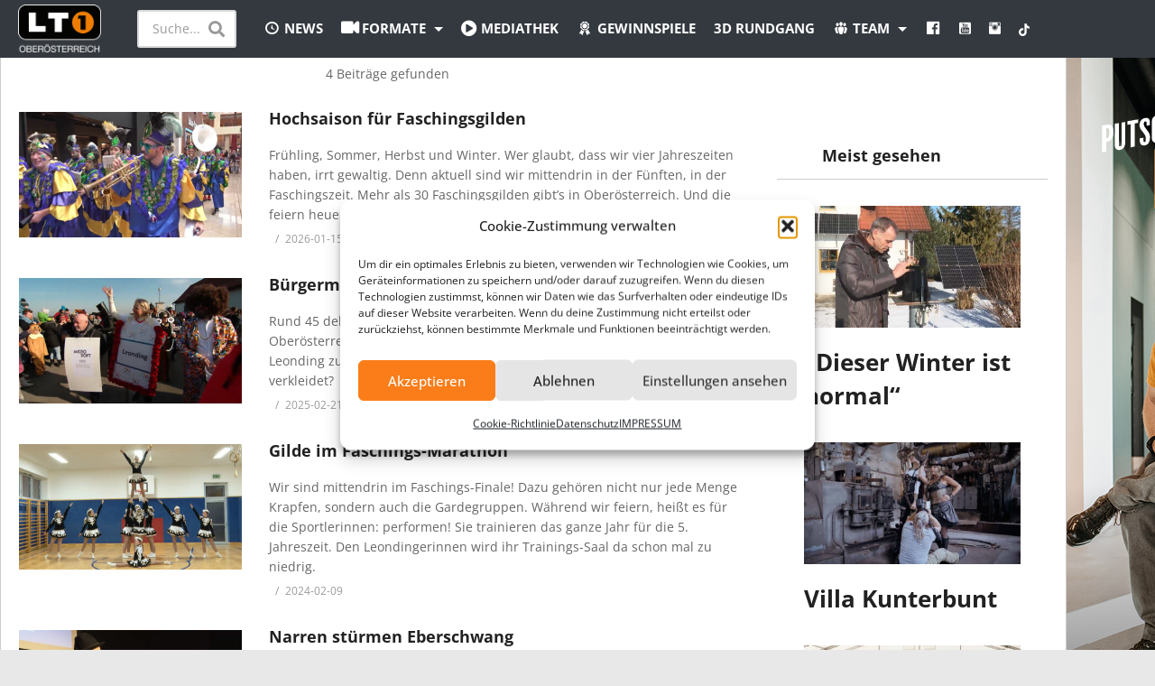

--- FILE ---
content_type: text/html; charset=UTF-8
request_url: https://www.lt1.at/tag/faschingsgilde/
body_size: 25687
content:
<!DOCTYPE html>
<!--[if IE 7]>
<html class="ie ie7" lang="de">
<![endif]-->
<!--[if IE 8]>
<html class="ie ie8" lang="de">
<![endif]-->
<!--[if !(IE 7) | !(IE 8)  ]>-->
<html lang="de">
<!--
	****** 2 powered by *******************************************************************************
	*	   __  ___ ______ ____   ____ ___           ____   ___   ______ ___       ____ __ __ ______ *
   	*	  /  |/  // ____// __ \ /  _//   |         / __ \ /   | /_  __//   |     /  _// //_//_  __/	*
  	*	 / /|_/ // __/  / / / / / / / /| | ______ / / / // /| |  / /  / /| |     / / / ,<    / /   	*
 	*	/ /  / // /___ / /_/ /_/ / / ___ |/_____// /_/ // ___ | / /  / ___ |   _/ / / /| |  / /    	*
	*  /_/  /_//_____//_____//___//_/  |_|      /_____//_/  |_|/_/  /_/  |_|  /___//_/ |_| /_/  	*
	*																						   		*
    ******************************************************************** media-data.at **************
-->
<!--<![endif]--><head>
<meta charset="UTF-8">
<meta name="viewport" content="width=device-width, initial-scale=1">
<link rel="profile" href="http://gmpg.org/xfn/11">
<link rel="pingback" href="https://www.lt1.at/xmlrpc.php">
<meta name="description" content=""/><!-- Google Analytics -->
<script type="text/plain" data-service="google-analytics" data-category="statistics">(function(i,s,o,g,r,a,m){i['GoogleAnalyticsObject']=r;i[r]=i[r]||function(){
(i[r].q=i[r].q||[]).push(arguments)},i[r].l=1*new Date();a=s.createElement(o),
m=s.getElementsByTagName(o)[0];a.async=1;a.src=g;m.parentNode.insertBefore(a,m)
})(window,document,'script','https://www.google-analytics.com/analytics.js','ga');
ga('create', 'UA-50826384-3', 'auto');
ga('send', 'pageview');</script>
<!-- End Google Analytics -->
<!-- Facebook Pixel -->
<script type="text/plain" data-service="facebook" data-category="marketing">!function(f,b,e,v,n,t,s)
{if(f.fbq)return;n=f.fbq=function(){n.callMethod?
n.callMethod.apply(n,arguments):n.queue.push(arguments)};
if(!f._fbq)f._fbq=n;n.push=n;n.loaded=!0;n.version='2.0';
n.queue=[];t=b.createElement(e);t.async=!0;
t.src=v;s=b.getElementsByTagName(e)[0];
s.parentNode.insertBefore(t,s)}(window, document,'script',
'https://connect.facebook.net/en_US/fbevents.js');
fbq('init', '638974706516205');
fbq('track', 'PageView');</script>
<noscript><img height='1' width='1' style='display:none'
src='https://www.facebook.com/tr?id=638974706516205&ev=PageView&noscript=1'
/></noscript>
<!-- End Facebook Pixel -->
<title>Faschingsgilde &#8211; LT1 &#8211; Oberösterreichs größter Privatsender</title>
<meta name='robots' content='max-image-preview:large' />
<link rel='dns-prefetch' href='//widgetlogic.org' />
<link rel='dns-prefetch' href='//www.googletagmanager.com' />
<link rel='dns-prefetch' href='//pagead2.googlesyndication.com' />
<link rel="alternate" type="application/rss+xml" title="LT1 - Oberösterreichs größter Privatsender &raquo; Feed" href="https://www.lt1.at/feed/" />
<link rel="alternate" type="application/rss+xml" title="LT1 - Oberösterreichs größter Privatsender &raquo; Kommentar-Feed" href="https://www.lt1.at/comments/feed/" />
<link rel="alternate" type="application/rss+xml" title="LT1 - Oberösterreichs größter Privatsender &raquo; Schlagwort-Feed zu Faschingsgilde" href="https://www.lt1.at/tag/faschingsgilde/feed/" />
<style id='wp-img-auto-sizes-contain-inline-css' type='text/css'>
img:is([sizes=auto i],[sizes^="auto," i]){contain-intrinsic-size:3000px 1500px}
/*# sourceURL=wp-img-auto-sizes-contain-inline-css */
</style>
<link rel='stylesheet' id='dashicons-css' href='https://www.lt1.at/wp-includes/css/dashicons.min.css' type='text/css' media='all' />
<link rel='stylesheet' id='elusive-css' href='https://www.lt1.at/wp-content/plugins/menu-icons/vendor/codeinwp/icon-picker/css/types/elusive.min.css' type='text/css' media='all' />
<link rel='stylesheet' id='menu-icon-font-awesome-css' href='https://www.lt1.at/wp-content/plugins/menu-icons/css/fontawesome/css/all.min.css' type='text/css' media='all' />
<link rel='stylesheet' id='foundation-icons-css' href='https://www.lt1.at/wp-content/plugins/menu-icons/vendor/codeinwp/icon-picker/css/types/foundation-icons.min.css' type='text/css' media='all' />
<link rel='stylesheet' id='genericons-css' href='https://www.lt1.at/wp-content/plugins/menu-icons/vendor/codeinwp/icon-picker/css/types/genericons.min.css' type='text/css' media='all' />
<link rel='stylesheet' id='menu-icons-extra-css' href='https://www.lt1.at/wp-content/plugins/menu-icons/css/extra.min.css' type='text/css' media='all' />
<link rel='stylesheet' id='poll-maker-ays-admin-css' href='https://www.lt1.at/wp-content/plugins/poll-maker/admin/css/admin.css' type='text/css' media='all' />
<link rel='stylesheet' id='dce-dynamic-visibility-style-css' href='https://www.lt1.at/wp-content/plugins/dynamic-visibility-for-elementor/assets/css/dynamic-visibility.css' type='text/css' media='all' />
<style id='wp-emoji-styles-inline-css' type='text/css'>

	img.wp-smiley, img.emoji {
		display: inline !important;
		border: none !important;
		box-shadow: none !important;
		height: 1em !important;
		width: 1em !important;
		margin: 0 0.07em !important;
		vertical-align: -0.1em !important;
		background: none !important;
		padding: 0 !important;
	}
/*# sourceURL=wp-emoji-styles-inline-css */
</style>
<link rel='stylesheet' id='wp-block-library-css' href='https://www.lt1.at/wp-includes/css/dist/block-library/style.min.css' type='text/css' media='all' />
<style id='classic-theme-styles-inline-css' type='text/css'>
/*! This file is auto-generated */
.wp-block-button__link{color:#fff;background-color:#32373c;border-radius:9999px;box-shadow:none;text-decoration:none;padding:calc(.667em + 2px) calc(1.333em + 2px);font-size:1.125em}.wp-block-file__button{background:#32373c;color:#fff;text-decoration:none}
/*# sourceURL=/wp-includes/css/classic-themes.min.css */
</style>
<link rel='stylesheet' id='block-widget-css' href='https://www.lt1.at/wp-content/plugins/widget-logic/block_widget/css/widget.css' type='text/css' media='all' />
<style id='global-styles-inline-css' type='text/css'>
:root{--wp--preset--aspect-ratio--square: 1;--wp--preset--aspect-ratio--4-3: 4/3;--wp--preset--aspect-ratio--3-4: 3/4;--wp--preset--aspect-ratio--3-2: 3/2;--wp--preset--aspect-ratio--2-3: 2/3;--wp--preset--aspect-ratio--16-9: 16/9;--wp--preset--aspect-ratio--9-16: 9/16;--wp--preset--color--black: #000000;--wp--preset--color--cyan-bluish-gray: #abb8c3;--wp--preset--color--white: #ffffff;--wp--preset--color--pale-pink: #f78da7;--wp--preset--color--vivid-red: #cf2e2e;--wp--preset--color--luminous-vivid-orange: #ff6900;--wp--preset--color--luminous-vivid-amber: #fcb900;--wp--preset--color--light-green-cyan: #7bdcb5;--wp--preset--color--vivid-green-cyan: #00d084;--wp--preset--color--pale-cyan-blue: #8ed1fc;--wp--preset--color--vivid-cyan-blue: #0693e3;--wp--preset--color--vivid-purple: #9b51e0;--wp--preset--gradient--vivid-cyan-blue-to-vivid-purple: linear-gradient(135deg,rgb(6,147,227) 0%,rgb(155,81,224) 100%);--wp--preset--gradient--light-green-cyan-to-vivid-green-cyan: linear-gradient(135deg,rgb(122,220,180) 0%,rgb(0,208,130) 100%);--wp--preset--gradient--luminous-vivid-amber-to-luminous-vivid-orange: linear-gradient(135deg,rgb(252,185,0) 0%,rgb(255,105,0) 100%);--wp--preset--gradient--luminous-vivid-orange-to-vivid-red: linear-gradient(135deg,rgb(255,105,0) 0%,rgb(207,46,46) 100%);--wp--preset--gradient--very-light-gray-to-cyan-bluish-gray: linear-gradient(135deg,rgb(238,238,238) 0%,rgb(169,184,195) 100%);--wp--preset--gradient--cool-to-warm-spectrum: linear-gradient(135deg,rgb(74,234,220) 0%,rgb(151,120,209) 20%,rgb(207,42,186) 40%,rgb(238,44,130) 60%,rgb(251,105,98) 80%,rgb(254,248,76) 100%);--wp--preset--gradient--blush-light-purple: linear-gradient(135deg,rgb(255,206,236) 0%,rgb(152,150,240) 100%);--wp--preset--gradient--blush-bordeaux: linear-gradient(135deg,rgb(254,205,165) 0%,rgb(254,45,45) 50%,rgb(107,0,62) 100%);--wp--preset--gradient--luminous-dusk: linear-gradient(135deg,rgb(255,203,112) 0%,rgb(199,81,192) 50%,rgb(65,88,208) 100%);--wp--preset--gradient--pale-ocean: linear-gradient(135deg,rgb(255,245,203) 0%,rgb(182,227,212) 50%,rgb(51,167,181) 100%);--wp--preset--gradient--electric-grass: linear-gradient(135deg,rgb(202,248,128) 0%,rgb(113,206,126) 100%);--wp--preset--gradient--midnight: linear-gradient(135deg,rgb(2,3,129) 0%,rgb(40,116,252) 100%);--wp--preset--font-size--small: 13px;--wp--preset--font-size--medium: 20px;--wp--preset--font-size--large: 36px;--wp--preset--font-size--x-large: 42px;--wp--preset--spacing--20: 0.44rem;--wp--preset--spacing--30: 0.67rem;--wp--preset--spacing--40: 1rem;--wp--preset--spacing--50: 1.5rem;--wp--preset--spacing--60: 2.25rem;--wp--preset--spacing--70: 3.38rem;--wp--preset--spacing--80: 5.06rem;--wp--preset--shadow--natural: 6px 6px 9px rgba(0, 0, 0, 0.2);--wp--preset--shadow--deep: 12px 12px 50px rgba(0, 0, 0, 0.4);--wp--preset--shadow--sharp: 6px 6px 0px rgba(0, 0, 0, 0.2);--wp--preset--shadow--outlined: 6px 6px 0px -3px rgb(255, 255, 255), 6px 6px rgb(0, 0, 0);--wp--preset--shadow--crisp: 6px 6px 0px rgb(0, 0, 0);}:where(.is-layout-flex){gap: 0.5em;}:where(.is-layout-grid){gap: 0.5em;}body .is-layout-flex{display: flex;}.is-layout-flex{flex-wrap: wrap;align-items: center;}.is-layout-flex > :is(*, div){margin: 0;}body .is-layout-grid{display: grid;}.is-layout-grid > :is(*, div){margin: 0;}:where(.wp-block-columns.is-layout-flex){gap: 2em;}:where(.wp-block-columns.is-layout-grid){gap: 2em;}:where(.wp-block-post-template.is-layout-flex){gap: 1.25em;}:where(.wp-block-post-template.is-layout-grid){gap: 1.25em;}.has-black-color{color: var(--wp--preset--color--black) !important;}.has-cyan-bluish-gray-color{color: var(--wp--preset--color--cyan-bluish-gray) !important;}.has-white-color{color: var(--wp--preset--color--white) !important;}.has-pale-pink-color{color: var(--wp--preset--color--pale-pink) !important;}.has-vivid-red-color{color: var(--wp--preset--color--vivid-red) !important;}.has-luminous-vivid-orange-color{color: var(--wp--preset--color--luminous-vivid-orange) !important;}.has-luminous-vivid-amber-color{color: var(--wp--preset--color--luminous-vivid-amber) !important;}.has-light-green-cyan-color{color: var(--wp--preset--color--light-green-cyan) !important;}.has-vivid-green-cyan-color{color: var(--wp--preset--color--vivid-green-cyan) !important;}.has-pale-cyan-blue-color{color: var(--wp--preset--color--pale-cyan-blue) !important;}.has-vivid-cyan-blue-color{color: var(--wp--preset--color--vivid-cyan-blue) !important;}.has-vivid-purple-color{color: var(--wp--preset--color--vivid-purple) !important;}.has-black-background-color{background-color: var(--wp--preset--color--black) !important;}.has-cyan-bluish-gray-background-color{background-color: var(--wp--preset--color--cyan-bluish-gray) !important;}.has-white-background-color{background-color: var(--wp--preset--color--white) !important;}.has-pale-pink-background-color{background-color: var(--wp--preset--color--pale-pink) !important;}.has-vivid-red-background-color{background-color: var(--wp--preset--color--vivid-red) !important;}.has-luminous-vivid-orange-background-color{background-color: var(--wp--preset--color--luminous-vivid-orange) !important;}.has-luminous-vivid-amber-background-color{background-color: var(--wp--preset--color--luminous-vivid-amber) !important;}.has-light-green-cyan-background-color{background-color: var(--wp--preset--color--light-green-cyan) !important;}.has-vivid-green-cyan-background-color{background-color: var(--wp--preset--color--vivid-green-cyan) !important;}.has-pale-cyan-blue-background-color{background-color: var(--wp--preset--color--pale-cyan-blue) !important;}.has-vivid-cyan-blue-background-color{background-color: var(--wp--preset--color--vivid-cyan-blue) !important;}.has-vivid-purple-background-color{background-color: var(--wp--preset--color--vivid-purple) !important;}.has-black-border-color{border-color: var(--wp--preset--color--black) !important;}.has-cyan-bluish-gray-border-color{border-color: var(--wp--preset--color--cyan-bluish-gray) !important;}.has-white-border-color{border-color: var(--wp--preset--color--white) !important;}.has-pale-pink-border-color{border-color: var(--wp--preset--color--pale-pink) !important;}.has-vivid-red-border-color{border-color: var(--wp--preset--color--vivid-red) !important;}.has-luminous-vivid-orange-border-color{border-color: var(--wp--preset--color--luminous-vivid-orange) !important;}.has-luminous-vivid-amber-border-color{border-color: var(--wp--preset--color--luminous-vivid-amber) !important;}.has-light-green-cyan-border-color{border-color: var(--wp--preset--color--light-green-cyan) !important;}.has-vivid-green-cyan-border-color{border-color: var(--wp--preset--color--vivid-green-cyan) !important;}.has-pale-cyan-blue-border-color{border-color: var(--wp--preset--color--pale-cyan-blue) !important;}.has-vivid-cyan-blue-border-color{border-color: var(--wp--preset--color--vivid-cyan-blue) !important;}.has-vivid-purple-border-color{border-color: var(--wp--preset--color--vivid-purple) !important;}.has-vivid-cyan-blue-to-vivid-purple-gradient-background{background: var(--wp--preset--gradient--vivid-cyan-blue-to-vivid-purple) !important;}.has-light-green-cyan-to-vivid-green-cyan-gradient-background{background: var(--wp--preset--gradient--light-green-cyan-to-vivid-green-cyan) !important;}.has-luminous-vivid-amber-to-luminous-vivid-orange-gradient-background{background: var(--wp--preset--gradient--luminous-vivid-amber-to-luminous-vivid-orange) !important;}.has-luminous-vivid-orange-to-vivid-red-gradient-background{background: var(--wp--preset--gradient--luminous-vivid-orange-to-vivid-red) !important;}.has-very-light-gray-to-cyan-bluish-gray-gradient-background{background: var(--wp--preset--gradient--very-light-gray-to-cyan-bluish-gray) !important;}.has-cool-to-warm-spectrum-gradient-background{background: var(--wp--preset--gradient--cool-to-warm-spectrum) !important;}.has-blush-light-purple-gradient-background{background: var(--wp--preset--gradient--blush-light-purple) !important;}.has-blush-bordeaux-gradient-background{background: var(--wp--preset--gradient--blush-bordeaux) !important;}.has-luminous-dusk-gradient-background{background: var(--wp--preset--gradient--luminous-dusk) !important;}.has-pale-ocean-gradient-background{background: var(--wp--preset--gradient--pale-ocean) !important;}.has-electric-grass-gradient-background{background: var(--wp--preset--gradient--electric-grass) !important;}.has-midnight-gradient-background{background: var(--wp--preset--gradient--midnight) !important;}.has-small-font-size{font-size: var(--wp--preset--font-size--small) !important;}.has-medium-font-size{font-size: var(--wp--preset--font-size--medium) !important;}.has-large-font-size{font-size: var(--wp--preset--font-size--large) !important;}.has-x-large-font-size{font-size: var(--wp--preset--font-size--x-large) !important;}
:where(.wp-block-post-template.is-layout-flex){gap: 1.25em;}:where(.wp-block-post-template.is-layout-grid){gap: 1.25em;}
:where(.wp-block-term-template.is-layout-flex){gap: 1.25em;}:where(.wp-block-term-template.is-layout-grid){gap: 1.25em;}
:where(.wp-block-columns.is-layout-flex){gap: 2em;}:where(.wp-block-columns.is-layout-grid){gap: 2em;}
:root :where(.wp-block-pullquote){font-size: 1.5em;line-height: 1.6;}
/*# sourceURL=global-styles-inline-css */
</style>
<link rel='stylesheet' id='video-ads-management-css' href='https://www.lt1.at/wp-content/plugins/cactus-ads/css/video-ads-management.css' type='text/css' media='all' />
<link rel='stylesheet' id='contact-form-7-css' href='https://www.lt1.at/wp-content/plugins/contact-form-7/includes/css/styles.css' type='text/css' media='all' />
<link rel='stylesheet' id='easy-tab-css' href='https://www.lt1.at/wp-content/plugins/easy-tab/tab.css' type='text/css' media='all' />
<link rel='stylesheet' id='poll-maker-ays-css' href='https://www.lt1.at/wp-content/plugins/poll-maker/public/css/poll-maker-ays-public.css' type='text/css' media='all' />
<link rel='stylesheet' id='cookieconsent-css' href='https://www.lt1.at/wp-content/plugins/super-simple-tracking-codes/public/assets/vendor/css/cookieconsent.min.css' type='text/css' media='all' />
<link rel='stylesheet' id='cmplz-general-css' href='https://www.lt1.at/wp-content/plugins/complianz-gdpr/assets/css/cookieblocker.min.css' type='text/css' media='all' />
<link rel='stylesheet' id='search-filter-plugin-styles-css' href='https://www.lt1.at/wp-content/plugins/search-filter-pro/public/assets/css/search-filter.min.css' type='text/css' media='all' />
<link rel='stylesheet' id='videopro-parent-css' href='https://www.lt1.at/wp-content/themes/videopro/style.css' type='text/css' media='all' />
<link rel='stylesheet' id='mashmenu-css-css' href='https://www.lt1.at/wp-content/themes/videopro/inc/megamenu/css/mashmenu.css' type='text/css' media='all' />
<link rel='stylesheet' id='font-awesome-2-css' href='https://www.lt1.at/wp-content/themes/videopro/css/font-awesome/css/font-awesome.min.css' type='text/css' media='all' />
<link rel='stylesheet' id='slick-css' href='https://www.lt1.at/wp-content/themes/videopro/css/slick.css' type='text/css' media='all' />
<link rel='stylesheet' id='malihu-scroll-css' href='https://www.lt1.at/wp-content/themes/videopro/css/jquery.mCustomScrollbar.min.css' type='text/css' media='all' />
<link rel='stylesheet' id='videopro-style-css' href='https://www.lt1.at/wp-content/themes/mediadata-child/style.css' type='text/css' media='all' />
<link rel='stylesheet' id='videopro-membership-css' href='https://www.lt1.at/wp-content/themes/videopro/css/membership.css' type='text/css' media='all' />
<link rel='stylesheet' id='cactus-video-css-css' href='https://www.lt1.at/wp-content/plugins/cactus-video/css/main.css' type='text/css' media='all' />
<link rel='stylesheet' id='videopro-lightbox-style-css' href='https://www.lt1.at/wp-content/plugins/cactus-video/js/lightbox/lightbox.css' type='text/css' media='all' />
<link rel='stylesheet' id='ct-priority-nav-css' href='https://www.lt1.at/wp-content/plugins/videopro-shortcodes/shortcodes/js/priority-nav/priority-nav-core.css' type='text/css' media='all' />
<link rel='stylesheet' id='ct_shortcode_style-css' href='https://www.lt1.at/wp-content/plugins/videopro-shortcodes/shortcodes/css/shortcode.css' type='text/css' media='all' />
<style id='ct_shortcode_style-inline-css' type='text/css'>
@media only screen and (-webkit-min-device-pixel-ratio: 2),(min-resolution: 192dpi) {
					/* Retina Logo */
					.primary-header .cactus-logo.navigation-font a{background:url(https://www.lt1.at/wp-content/uploads/2018/03/lt1-logo.png) no-repeat center; background-size:contain;}
					.primary-header .cactus-logo.navigation-font a img{ opacity:0; visibility:hidden}
				}img.gform_ajax_spinner{background:url(https://www.lt1.at/wp-content/themes/videopro/images/ajax-loader.gif);}body,.tooltip,.content-font{font-family:"Open Sans";}.navigation-font{font-family:"Open Sans";}.cactus-submit-video a{background-color:########################################D9251D !important;color:########################################FFFFFF !important;}.cactus-submit-video a:hover{background-color:########################################999999 !important;color:########################################FFFFFF !important;}.bottom-prev-next-slider {
position:absolute;
bottom:-35px;
}

.bottom_navi {
    display: flex;
    align-items: center;
    justify-content: center;
}o

.meta-1.categories.cactus-info.font-size-1 {
    display: none;
}

.post-meta {
    display: none;
}

#video_thumbnail_image .ct-icon-video.animated {
    background-color: #ee7f01;
}

.cactus-note {
       display: none; 
}


.titleheadlines 
{
color: white;
}
.titleheadlines a {
color: white;
}

.titleheadlines a:hover {
color: white;
text-decoration: none;
}

.headlineicon
{
margin-top: -6px;
margin-left: 5px;  

}


#responsive-form{
	margin:0 auto;
        width:100%;
        padding: 20px;
	
	border: 2px solid #fa7d19;

}
.form-row{
	width: 100%;
	
}
.column-half, .column-full{
	float: left;
	position: relative;
	padding-right: 0.65rem;
	width:100%;
	-webkit-box-sizing: border-box;
        -moz-box-sizing: border-box;
        box-sizing: border-box
}
.clearfix:after {
	content: "";
	display: table;
	clear: both;
}

/**---------------- Media query ----------------**/
@media only screen and (min-width: 48em) { 
	.column-half{
		width: 50%;
	}
}

/** Text Fields
------------------------------------------------------------ */
.input,
.textarea {
	margin-bottom: 8px;
	padding: 5px 7px;
	border: 1px solid #d5d29f;
	background: #eae6c1;
}

.input[type="text"],
.input[type="email"],
.input[type="tel"],
.input[type="url"],
.input[type="number"],
.input[type="range"],
.input[type=date],
.input[type=file] {
}

.input[type="text"] {
}

.input[type="email"] {
}

.input[type="tel"] {
}

.textarea {
}

/** Checkboxes, Radio Buttons and Drop Down Menus
------------------------------------------------------------ */
.input[type="checkbox"],
.input[type="radio"] {
	margin-right: 6px;
	border: none;
	background: none;
}

.select {
	padding: 5px;
	border: 1px solid #eae6c1;
	background: #d7d1a1;
}

.wpcf7-submit {
    width: 100%;
    font-size: 15px !important;
    
    
    padding: 20px;
}




.logoicon { animation: turner 4s infinite linear;
     animation-iteration-count: 1;
    
}

@keyframes turner{
    from{  transform: rotateY(0deg); opacity: 0}
    to  {  transform: rotateY(360deg); opacity: 1}
    }

.subtitle {    
    
z-index: 1000;
display: inline;
    color: white;
   
   /* font-family: "Roboto", Times, sans-serif;*/
    line-height: 100%;
     padding: 5px;
    font-size: 1.15rem;
    background-color: #ef7f01;
}


.zoomimage img {
  max-width: 100%;
  
  -moz-transition: all 0.3s;
  -webkit-transition: all 0.3s;
  transition: all 0.3s;
}
.zoomimage:hover img {
  -moz-transform: scale(1.1);
  -webkit-transform: scale(1.1);
  transform: scale(1.1);
}
.widget_nav_menu:not(.menu-list) li a {
border-bottom:none !important;
margin-bottom: 0px;
padding-top: 0px !important;
padding-bottom: 0px !important;
}



.widget .widget-title {
border-bottom:none !important;
padding-left: 20px !important;
margin-bottom: 0px;
}

.social-listing {
    padding-left: 20px;
}

.footer-sidebar.cactus-sidebar {

    padding-bottom: 0px !important;

}
@media screen and (max-width: 600px) {
 footer .cactus-container &gt; .cactus-row &gt; * {

    margin-bottom: 10px !important;

}
}
.cactus-main-menu &gt; ul &gt; li &gt; a {
    padding: 38px 0px 37px 20px;
    font-weight: bold;
    text-decoration: none;
    display: block;
    backface-visibility: hidden;
    -webkit-backface-visibility: hidden;
}    

.cactus-contents-block.style-11 .cactus-sub-wrap {
    margin-bottom: -18px !important; 
}

.event_content1 {
    background-color: #1a171b;
    padding: 20px;
    margin-top: -8px;
}
.event_date {
    color: #8ab5c4;
    font-weight: bold;
    font-size: 4rem;
    text-align: center;
}
.event_info {
    color: white;
    font-weight: bold;
    font-size: 1rem;
    text-align: center;
}
.event_ort {
    color: white;
    font-weight: bold;
    font-size: 1.5rem;
    text-align: center;
    text-transform: uppercase;
}
.event_programm {
    color: white;
    font-size: 1rem;
    text-align: center;
}
.event_beschreibung {
    color: white;
    font-size: 0.9rem;
    text-align: center;
}

.fas.fa-hashtag {
    color: white;
}
.event_slogan {
    color: #8ab5c4;
    font-size: 2rem;
    text-align: center;
    font-weight: bold;
}

#responsive-form_events{
	margin:0 auto;
        width:100%;
        padding: 20px;

}

.column-half_events, .column-full_events{
	position: relative;
	-webkit-box-sizing: border-box;
        -moz-box-sizing: border-box;
        box-sizing: border-box;
      margin: auto;
      width: 50%;
      text-align: center;
}

.wpcf7-form-control.wpcf7-submit.events {
background-color: #8ab5c4;
    
}
.wpcf7-form-control.wpcf7-submit.events:hover {
    
   background-color: #8ab5c4; 
}

.event_vids * .cactus-post-title&gt;a {
    color: white;
}
.event_vids {

    background-color: #1a171b;
    margin-left: -21px;
    margin-right: -21px;
    padding: 20px;
    padding-top: 40px;
    padding-bottom: 40px;
}
.event_programm_footer {
background-color: #8ab5c4;   
padding: 20px;
margin: -21px;
margin-bottom: 25px;
}
.event_programm_footer_title {
    color: white;
    font-size: 1.5rem;
    text-align: center;
    font-weight: bold;
}

.event_programm_footer_text {
    color: white;
    font-size: 1rem;
    text-align: center;
}
.event_footer {
    background-color: #1a171b; 
    padding: 20px;
    margin: -21px;
    text-align: center;
    margin-top: -25px;
        margin-bottom: 30px;
        color: white;
}
@media screen and (max-width: 600px) {
 .column-half_events, .column-full_events{

    width: 100%;

}
}

div.asl_m .probox .proinput .loading {
    display: none;
}

div.asl_w {
   border-radius: 5px;

    border: 2px solid rgba(153,153,153,1.0);;
}


div.asl_w .probox .proinput input::-moz-placeholder {

    color: gray;
    background-color: rgba(51,51,51,1.0);

}

#ajaxsearchlite1 .probox .proinput, div.asl_w .probox .proinput {
    background-color: rgba(51,51,51,1.0);
}

div.asl_m .probox .promagnifier .innericon, div.asl_m .probox .prosettings .innericon, div.asl_m .probox .proclose .innericon {
    background-color: rgba(51,51,51,1.0);

}

#ajaxsearchliteres1 {

    width: 600px !important;

}

div.asl_r .results .item .asl_content h3, div.asl_r .results .item .asl_content h3 a {
    color: #ee7f01;
    font-weight: bold;

}
div.asl_r p.showmore a {
    color: #ee7f01;
}

div.asl_r .results .item .asl_content h3 a:hover {
   
    color: #ee7f01;
    font-weight: bold;
}

div.asl_m .probox .proloading, div.asl_m .probox .proclose {
    background-color: rgba(51,51,51,1.0);
}

div.asl_m .probox .proinput {
    margin-left: 0px;
}


div.asl_r.vertical {
    padding: 4px;
    background: white;
    border: 3px solid #ee7f01 !important;
    border-radius: 5px !important;

}

div.asl_w .mCSBap_scrollTools .mCSBap_dragger .mCSBap_dragger_bar {
    background-color: #ee7f01;
}

.cactus-header-search-box-expandable {
    width: 150px;
    position: relative;
    z-index: 1;
    transition: all 0.1s 0s;
    -webkit-transition: all 0.1s 0s;
}

@media (max-width: 767px) {

.cactus-header-search-form {
    width: 70%;
}   
div.asl_w {
  
    right: 10px;
    top: 25px;
}
.cactus-header-search-box-expandable {

    width: 60%;
}
#ajaxsearchliteres1 {
    width: 600px !important;
    width: 90% !important;
    left: 10px !important;
}

}
.excerpt.sub-lineheight .breads {
display: none;
}

.excerpt.sub-lineheight .tptn_counter
{
display: none;
}
@media all and (-ms-high-contrast: none), (-ms-high-contrast: active) {
   #skyscraper {
        display: none !important;
    }
}


.event-template-default .post-list-in-single 
{ display: none;}

.event-template-default .single-post-heading 
{display: none;}

.event-template-default .ct-icon-video.lightbox_item 
{width: 100%;
height: 100%;
background-color: transparent;
margin-left: 0px;
margin-top: 0px;top: 0%;left: 0%;}

.event-template-default .cactus-post-title.entry-title.h4 
{pointer-events: none;}

.event-template-default .cactus-contents-block.style-1 .cactus-sub-wrap 
{display: flex;align-items: center;justify-content: center;}

.ads-system .ads-content {
    display: flex;
    align-items: center;
    justify-content: center;

}

.cactus-open-left-sidebar.right-logo.cactus-main-menu &gt; ul &gt; li &gt; a {
display: none;
    
}

.vcard.author.cactus-info.font-size-1 {
 display: none;
}

.tptn_counter {
    display: none;
}



figure.overlay {
/*display: none !important;*/
}


.cactus-header-search-form form input:not([type="submit"]) {
    background-color: white;
    border-color: rgba(0,0,0,0.15);
   ;

}

.cactus-main-menu &gt; ul &gt; li &gt; ul li:first-child {

    border-top: 3px solid rgba(239,127,1,1.0);

}

.d-none {

    display: none !important;

}

#cactus-body-container {

    margin-top: 64px !important;

}

.cactus-main-menu.cactus-open-search-mobile.navigation-font {

    float: right;
    padding-right: 10px;
    margin-top: -59px;

}

.sticky-menu .cactus-open-menu-mobile.cactus-main-menu {

   /* float: right;*/
   margin-right: 50px;*/

}

.sticky-menu .cactus-header-search-form {

    /*display: block;*/
   /* float: left;*/

}

.xxx.fas.fa-search {

    padding-bottom: 2px;

}

.cactus-nav-main.dark-div.dark-bg-color-1 {

    height: 64px;

}


.main-content-col {

    padding-top: 5px;

}

.excerpt.sub-lineheight .breads {

    display: none;

}

.grecaptcha-badge {

    visibility: hidden !important;

}

.navigation-font {

    font-size: 15px !important;
}


.page-id-577 .entry-date.updated {
display: none;
} 

.single-post-content .post-metadata {

    padding-bottom: 0px !important;
    margin-bottom: 0px !important;

}

.edit-link {

    display: none;

}

.cactus-main-menu&gt;ul&gt;li&gt;ul li:first-child {
    border-top: 3px solid #ef7f01;
}

@media only screen and (max-width: 600px) {
  .ct-icon-video {
    display: none;
}
}

.rezeptelink {
    text-align: right;
    padding: 5px;
    margin-bottom: 10px !important;
    font-weight: bold;
}

.embed-container 
{ position: relative; padding-bottom:56.25%; height:0; overflow: hidden; max-width: 100%; } 
.embed-container iframe, .embed-container object, .embed-container embed 
{ position: absolute; top: 0; left: 0; width: 100%; height: 100%;}

.view.cactus-info.font-size-1 {
    display: none;
}

.navigation-font {
    text-transform: uppercase;
}

.cactus-box .wall-ads-right {
   
    width: 400px !important;
}
/*# sourceURL=ct_shortcode_style-inline-css */
</style>
<link rel='stylesheet' id='jquery-lazyloadxt-spinner-css-css' href='//www.lt1.at/wp-content/plugins/a3-lazy-load/assets/css/jquery.lazyloadxt.spinner.css' type='text/css' media='all' />
<link rel='stylesheet' id='a3a3_lazy_load-css' href='//www.lt1.at/wp-content/uploads/sass/a3_lazy_load.min.css' type='text/css' media='all' />
<script type="text/javascript" src="https://www.lt1.at/wp-includes/js/jquery/jquery.min.js" id="jquery-core-js"></script>
<script type="text/javascript" src="https://www.lt1.at/wp-includes/js/jquery/jquery-migrate.min.js" id="jquery-migrate-js"></script>
<script type="text/javascript" src="https://www.lt1.at/wp-content/plugins/easy-tab/tab.js" id="easy-tab-js"></script>
<script type="text/javascript" id="search-filter-elementor-js-extra">
/* <![CDATA[ */
var SFE_DATA = {"ajax_url":"https://www.lt1.at/wp-admin/admin-ajax.php","home_url":"https://www.lt1.at/"};
//# sourceURL=search-filter-elementor-js-extra
/* ]]> */
</script>
<script type="text/javascript" src="https://www.lt1.at/wp-content/plugins/search-filter-elementor/assets/v2/js/search-filter-elementor.js" id="search-filter-elementor-js"></script>
<script type="text/javascript" id="search-filter-plugin-build-js-extra">
/* <![CDATA[ */
var SF_LDATA = {"ajax_url":"https://www.lt1.at/wp-admin/admin-ajax.php","home_url":"https://www.lt1.at/"};
//# sourceURL=search-filter-plugin-build-js-extra
/* ]]> */
</script>
<script type="text/javascript" src="https://www.lt1.at/wp-content/plugins/search-filter-pro/public/assets/js/search-filter-build.min.js" id="search-filter-plugin-build-js"></script>
<script type="text/javascript" src="https://www.lt1.at/wp-content/plugins/search-filter-pro/public/assets/js/chosen.jquery.min.js" id="search-filter-plugin-chosen-js"></script>
<script type="text/javascript" id="videopro-ajax-request-js-extra">
/* <![CDATA[ */
var cactus = {"ajaxurl":"https://www.lt1.at/wp-admin/admin-ajax.php","video_pro_main_color":"#d9251d","query_vars":{"tag":"faschingsgilde","error":"","m":"","p":0,"post_parent":"","subpost":"","subpost_id":"","attachment":"","attachment_id":0,"name":"","pagename":"","page_id":0,"second":"","minute":"","hour":"","day":0,"monthnum":0,"year":0,"w":0,"category_name":"","cat":"","tag_id":19551,"author":"","author_name":"","feed":"","tb":"","paged":0,"meta_key":"","meta_value":"","preview":"","s":"","sentence":"","title":"","fields":"all","menu_order":"","embed":"","category__in":[],"category__not_in":[],"category__and":[],"post__in":[],"post__not_in":[],"post_name__in":[],"tag__in":[],"tag__not_in":[],"tag__and":[],"tag_slug__in":["faschingsgilde"],"tag_slug__and":[],"post_parent__in":[],"post_parent__not_in":[],"author__in":[],"author__not_in":[],"search_columns":[],"post_type":["post"],"ignore_sticky_posts":false,"suppress_filters":false,"cache_results":true,"update_post_term_cache":true,"update_menu_item_cache":false,"lazy_load_term_meta":true,"update_post_meta_cache":true,"posts_per_page":20,"nopaging":false,"comments_per_page":"50","no_found_rows":false,"order":"DESC"},"current_url":"https://www.lt1.at/tag/faschingsgilde"};
//# sourceURL=videopro-ajax-request-js-extra
/* ]]> */
</script>
<script type="text/javascript" src="https://www.lt1.at/wp-content/themes/videopro/js/ajax.js" id="videopro-ajax-request-js"></script>
<link rel="https://api.w.org/" href="https://www.lt1.at/wp-json/" /><link rel="alternate" title="JSON" type="application/json" href="https://www.lt1.at/wp-json/wp/v2/tags/19551" /><link rel="EditURI" type="application/rsd+xml" title="RSD" href="https://www.lt1.at/xmlrpc.php?rsd" />
<meta name="generator" content="WordPress 6.9" />
<!-- start Simple Custom CSS and JS -->
<style type="text/css">
@media only screen and (max-width: 600px) {
  #overlay {
	  margin-left: 15px !important;
      margin-top: 0px !important;
	}  
	 
}


/* Video - Overlay */ 
#overlay {
  position: absolute; 
  top: 10px; 
  color: #FFF; 
  text-align: left;
  font-size: 9px;
  background-color: rgba(0, 0, 0, 0.3);
  width: auto;
  padding: 3px 3px;
  margin-left: 35px;
  margin-top: 5px;
  z-index: 2147483647;
  font-family: Verdana;
  left: 10px;
  border-left: 5px solid #ef7f01;
  padding-right: 5px;
}

.wp-video-shortcode {
  z-index: 1;
}

</style>
<!-- end Simple Custom CSS and JS -->
<!-- start Simple Custom CSS and JS -->
<style type="text/css">
.sf_date_field {
    display: flex !important;
}

.sf_date_field > li {
    margin-right: 20px !important;
}

.ll-skin-melon .ui-widget {
    background: #fa7d19;
    border: 2px solid #fa7d19;
}

.searchandfilter-date-picker .ui-datepicker table {
    background: #fa7d19;
    border: 2px solid #fa7d19;
}
</style>
<!-- end Simple Custom CSS and JS -->
<!-- start Simple Custom CSS and JS -->
<style type="text/css">

.greypicture  {
filter: grayscale(0%);
-webkit-filter: grayscale(0%);
filter: grayscale(0%);
-webkit-transition: all .5s ease-in-out; 
}

.greypicture:hover {
filter: grayscale(100%);
-webkit-filter: grayscale(1000%);
filter: grayscale(1000%);
}

</style>
<!-- end Simple Custom CSS and JS -->
<meta name="generator" content="Site Kit by Google 1.168.0" />			<style>.cmplz-hidden {
					display: none !important;
				}</style><link rel="apple-touch-icon" sizes="180x180" href="/wp-content/uploads/fbrfg/apple-touch-icon.png?v=jw7a2EQdmw">
<link rel="icon" type="image/png" sizes="32x32" href="/wp-content/uploads/fbrfg/favicon-32x32.png?v=jw7a2EQdmw">
<link rel="icon" type="image/png" sizes="16x16" href="/wp-content/uploads/fbrfg/favicon-16x16.png?v=jw7a2EQdmw">
<link rel="manifest" href="/wp-content/uploads/fbrfg/site.webmanifest?v=jw7a2EQdmw">
<link rel="mask-icon" href="/wp-content/uploads/fbrfg/safari-pinned-tab.svg?v=jw7a2EQdmw" color="#000000">
<link rel="shortcut icon" href="/wp-content/uploads/fbrfg/favicon.ico?v=jw7a2EQdmw">
<meta name="msapplication-TileColor" content="#000000">
<meta name="msapplication-config" content="/wp-content/uploads/fbrfg/browserconfig.xml?v=jw7a2EQdmw">
<meta name="theme-color" content="#ffffff"><meta name="google-site-verification" content="0XpOYj_CLsaV7Vgq69Sk3zYQRrwpyDst-E_7X46RO44">
<!-- Durch Site Kit hinzugefügte Google AdSense Metatags -->
<meta name="google-adsense-platform-account" content="ca-host-pub-2644536267352236">
<meta name="google-adsense-platform-domain" content="sitekit.withgoogle.com">
<!-- Beende durch Site Kit hinzugefügte Google AdSense Metatags -->
<meta name="generator" content="Elementor 3.35.0; features: additional_custom_breakpoints; settings: css_print_method-external, google_font-enabled, font_display-auto">
<style type="text/css">.recentcomments a{display:inline !important;padding:0 !important;margin:0 !important;}</style>			<style>
				.e-con.e-parent:nth-of-type(n+4):not(.e-lazyloaded):not(.e-no-lazyload),
				.e-con.e-parent:nth-of-type(n+4):not(.e-lazyloaded):not(.e-no-lazyload) * {
					background-image: none !important;
				}
				@media screen and (max-height: 1024px) {
					.e-con.e-parent:nth-of-type(n+3):not(.e-lazyloaded):not(.e-no-lazyload),
					.e-con.e-parent:nth-of-type(n+3):not(.e-lazyloaded):not(.e-no-lazyload) * {
						background-image: none !important;
					}
				}
				@media screen and (max-height: 640px) {
					.e-con.e-parent:nth-of-type(n+2):not(.e-lazyloaded):not(.e-no-lazyload),
					.e-con.e-parent:nth-of-type(n+2):not(.e-lazyloaded):not(.e-no-lazyload) * {
						background-image: none !important;
					}
				}
			</style>
			<meta name="generator" content="Powered by WPBakery Page Builder - drag and drop page builder for WordPress."/>
<style type="text/css" id="custom-background-css">
body.custom-background { background-color: #e8e8e8; }
</style>
	
<!-- Von Site Kit hinzugefügtes Google-AdSense-Snippet -->
<script type="text/javascript" async="async" src="https://pagead2.googlesyndication.com/pagead/js/adsbygoogle.js?client=ca-pub-4124675610866651&amp;host=ca-host-pub-2644536267352236" crossorigin="anonymous"></script>

<!-- Ende des von Site Kit hinzugefügten Google-AdSense-Snippets -->
<!-- Start DefineVariable -->	
<script> var title = '<?php the_title(); ?>'; </script>
<!-- Ende DefineVariable -->


<link rel="icon" href="https://www.lt1.at/wp-content/uploads/2018/03/lt1-logo-50x50.png" sizes="32x32" />
<link rel="icon" href="https://www.lt1.at/wp-content/uploads/2018/03/lt1-logo.png" sizes="192x192" />
<link rel="apple-touch-icon" href="https://www.lt1.at/wp-content/uploads/2018/03/lt1-logo.png" />
<meta name="msapplication-TileImage" content="https://www.lt1.at/wp-content/uploads/2018/03/lt1-logo.png" />
<noscript><style> .wpb_animate_when_almost_visible { opacity: 1; }</style></noscript></head>
<body data-cmplz=1 class="archive tag tag-faschingsgilde tag-19551 custom-background wp-theme-videopro wp-child-theme-mediadata-child group-blog enable-sticky-menu  behavior-down layout-boxed wpb-js-composer js-comp-ver-6.6.0 vc_responsive elementor-default elementor-kit-113754">

<div id="fb-root"></div>
<script type="text/plain" data-service="facebook" data-category="marketing" async defer crossorigin="anonymous" data-cmplz-src="https://connect.facebook.net/en_GB/sdk.js#xfbml=1&version=v6.0&appId=498927376861973&autoLogAppEvents=1"></script>
<a name="top" style="height:0; position:absolute; top:0;" id="top"></a>
<div id="body-wrap" data-background="#efefef " class="cactus-box  video-v2-setbackground  ">
    <div id="wrap">
    	        <header class='oldheader d-none' id="header-navigation">
    	<!--Navigation style-->
<div class="cactus-nav-control  style-1-inline  cactus-nav-style-5 cactus-nav-style-7">
    
		     <div class="cactus-nav-main dark-div " style="background-color: #34393f;">
        
        <div class="cactus-container padding-30px ">
            
            <div class="cactus-row magin-30px">
                
                <!--nav left-->
                <div class="cactus-nav-left">
                    <!--logo-->
                    <div class="cactus-logo navigation-font">
                    	                        <a href="https://www.lt1.at/">
                        	<img src="https://www.lt1.at/wp-content/uploads/2018/03/lt1-logo.png" alt="LT1 - Oberösterreichs größter Privatsender" title="LT1 - Oberösterreichs größter Privatsender" class="cactus-img-logo">
                            
                                                        <img src="https://www.lt1.at/wp-content/uploads/2018/03/lt1-logo.png" alt="LT1 - Oberösterreichs größter Privatsender" title="LT1 - Oberösterreichs größter Privatsender" class="cactus-img-logo cactus-img-sticky">
                                                    </a>
                    </div><!--logo-->
                    
                    <div class="cactus-main-menu cactus-open-left-sidebar right-logo navigation-font">
                        <ul>
                          <li><a href="javascript:;"><span></span><span></span><span></span></a></li>
                        </ul>
                    </div>
                                        <!--header search-->
					<div class="cactus-main-menu cactus-open-menu-mobile navigation-font">
                        <ul>
                          <li><a href="javascript:;"><i class="zzz fas fa-bars"></i>MENÜ</a></li>
                        </ul>
                    </div>
                   <div class="cactus-header-search-form search-box-expandable">
                    								<div class="cactus-main-menu cactus-open-search-mobile navigation-font">
								<ul>
								  <li><a href="javascript:;"><i class="xxx fas fa-search"></i></a></li>
								</ul>
							</div>
					   
							
					   <form action="https://www.lt1.at/" method="get">								
								<input type="text" placeholder="Suche..." name="s" value="">
                                <i class="fas fa-search" aria-hidden="true"></i>
								<input type="submit" value="SUCHE"  id="searchsubmit" class="padding-small">                                
							</form>
                                            </div><!-- -->
                    										
                </div> <!--nav left-->
                
                <!--nav right-->
                <div class="cactus-nav-right">
					
					
                            .insertAfter('.sticky-menu .cactus-header-search-form');
					
                    <!--<div class="cactus-main-menu cactus-open-menu-mobile navigation-font">
                        <ul>
                          <li><a href="javascript:;"><i class="yyy fas fa-bars"></i></a></li>
                        </ul>
                    </div>-->
                    
						
                </div><!--nav right-->
                                    <!--nav left-->
                    <div class="cactus-nav-left cactus-only-main-menu">
                         <!--main menu / megamenu / Basic dropdown-->                                  
                        <div class="cactus-main-menu navigation-font">
                        	                            <ul class="nav navbar-nav">
                                <li id="nav-menu-item-114831" class="main-menu-item menu-item-depth-0 menu-item menu-item-type-post_type menu-item-object-page"><a href="https://www.lt1.at/news/" class="menu-link  main-menu-link"><i class="_mi _before dashicons dashicons-clock" aria-hidden="true"></i><span>News</span> </a></li>
<li id="nav-menu-item-84223" class="main-menu-item menu-item-depth-0 menu-item menu-item-type-custom menu-item-object-custom menu-item-has-children parent dropdown"><a href="#" class="menu-link dropdown-toggle disabled main-menu-link" data-toggle="dropdown"><i class="_mi _before fas fa-video" aria-hidden="true"></i><span>Formate</span> </a>
<ul class="dropdown-menu menu-depth-1">
	<li id="nav-menu-item-114833" class="sub-menu-item menu-item-depth-1 menu-item menu-item-type-post_type menu-item-object-page"><a href="https://www.lt1.at/stars-society/" class="menu-link  sub-menu-link"><i class="_mi _before dashicons dashicons-star-filled" aria-hidden="true"></i><span>Stars &#038; Society</span> </a></li>
	<li id="nav-menu-item-84224" class="sub-menu-item menu-item-depth-1 menu-item menu-item-type-post_type menu-item-object-page"><a href="https://www.lt1.at/andress-ooe/" class="menu-link  sub-menu-link">Andress OÖ </a></li>
	<li id="nav-menu-item-86231" class="sub-menu-item menu-item-depth-1 menu-item menu-item-type-post_type menu-item-object-page"><a href="https://www.lt1.at/aquamarin/" class="menu-link  sub-menu-link">Aquamarin </a></li>
	<li id="nav-menu-item-139569" class="sub-menu-item menu-item-depth-1 menu-item menu-item-type-post_type menu-item-object-page"><a href="https://www.lt1.at/ein-bayer-in-oberoesterreich/" class="menu-link  sub-menu-link">Ein Bayer in Oberösterreich </a></li>
	<li id="nav-menu-item-99458" class="sub-menu-item menu-item-depth-1 menu-item menu-item-type-post_type menu-item-object-page"><a href="https://www.lt1.at/endlich-normal/" class="menu-link  sub-menu-link">Endlich normal </a></li>
	<li id="nav-menu-item-145290" class="sub-menu-item menu-item-depth-1 menu-item menu-item-type-post_type menu-item-object-page"><a href="https://www.lt1.at/fensterln/" class="menu-link  sub-menu-link">Fensterln </a></li>
	<li id="nav-menu-item-181073" class="sub-menu-item menu-item-depth-1 menu-item menu-item-type-post_type menu-item-object-page"><a href="https://www.lt1.at/fit-am-morgen/" class="menu-link  sub-menu-link">Fit am Morgen </a></li>
	<li id="nav-menu-item-84228" class="sub-menu-item menu-item-depth-1 menu-item menu-item-type-post_type menu-item-object-page"><a href="https://www.lt1.at/oberoesterreich-fussball/" class="menu-link  sub-menu-link">OÖ Fussball </a></li>
	<li id="nav-menu-item-84229" class="sub-menu-item menu-item-depth-1 menu-item menu-item-type-post_type menu-item-object-page"><a href="https://www.lt1.at/oberoesterreich-kino/" class="menu-link  sub-menu-link">OÖ Kino </a></li>
	<li id="nav-menu-item-84227" class="sub-menu-item menu-item-depth-1 menu-item menu-item-type-post_type menu-item-object-page"><a href="https://www.lt1.at/oberoesterreich-kocht/" class="menu-link  sub-menu-link">OÖ KOCHT </a></li>
	<li id="nav-menu-item-84230" class="sub-menu-item menu-item-depth-1 menu-item menu-item-type-post_type menu-item-object-page"><a href="https://www.lt1.at/oberoesterreich-life/" class="menu-link  sub-menu-link">OÖ Life </a></li>
	<li id="nav-menu-item-154430" class="sub-menu-item menu-item-depth-1 menu-item menu-item-type-post_type menu-item-object-page"><a href="https://www.lt1.at/lt1-sommergespraeche/" class="menu-link  sub-menu-link">LT1 Sommergespräche </a></li>
	<li id="nav-menu-item-145029" class="sub-menu-item menu-item-depth-1 menu-item menu-item-type-post_type menu-item-object-page"><a href="https://www.lt1.at/stallgefluester/" class="menu-link  sub-menu-link">Stallgeflüster </a></li>
	<li id="nav-menu-item-106566" class="sub-menu-item menu-item-depth-1 menu-item menu-item-type-post_type menu-item-object-page"><a href="https://www.lt1.at/talk-im-paneum/" class="menu-link  sub-menu-link">Talk im Paneum </a></li>
	<li id="nav-menu-item-145198" class="sub-menu-item menu-item-depth-1 menu-item menu-item-type-post_type menu-item-object-page"><a href="https://www.lt1.at/unterwegs-in-ooe/" class="menu-link  sub-menu-link">Unterwegs in OÖ </a></li>

</ul>
</li>
<li id="nav-menu-item-925" class="main-menu-item menu-item-depth-0 menu-item menu-item-type-post_type menu-item-object-page"><a href="https://www.lt1.at/mediathek/" class="menu-link  main-menu-link"><i class="_mi _before fa fa-play-circle" aria-hidden="true"></i><span>Mediathek</span> </a></li>
<li id="nav-menu-item-596" class="main-menu-item menu-item-depth-0 menu-item menu-item-type-post_type menu-item-object-page"><a href="https://www.lt1.at/gewinnspiele/" class="menu-link  main-menu-link"><i class="_mi _before dashicons dashicons-awards" aria-hidden="true"></i><span>Gewinnspiele</span> </a></li>
<li id="nav-menu-item-117374" class="main-menu-item menu-item-depth-0 menu-item menu-item-type-post_type menu-item-object-page"><a href="https://www.lt1.at/3d-rundgang/" class="menu-link  main-menu-link">3D Rundgang </a></li>
<li id="nav-menu-item-114838" class="main-menu-item menu-item-depth-0 menu-item menu-item-type-post_type menu-item-object-page menu-item-has-children parent dropdown"><a href="https://www.lt1.at/team/" class="menu-link dropdown-toggle disabled main-menu-link" data-toggle="dropdown"><i class="_mi _before dashicons dashicons-groups" aria-hidden="true"></i><span>TEAM</span> </a>
<ul class="dropdown-menu menu-depth-1">
	<li id="nav-menu-item-86194" class="sub-menu-item menu-item-depth-1 menu-item menu-item-type-post_type menu-item-object-page"><a href="https://www.lt1.at/lt1-magazin/" class="menu-link  sub-menu-link">LT1 Magazin </a></li>

</ul>
</li>
<li id="nav-menu-item-1552" class="main-menu-item menu-item-depth-0 menu-item menu-item-type-custom menu-item-object-custom"><a href="https://www.facebook.com/lt1ooe/" class="menu-link  main-menu-link"><i class="_mi dashicons dashicons-facebook" aria-hidden="true"></i><span class="visuallyhidden">Facebook</span> </a></li>
<li id="nav-menu-item-116640" class="main-menu-item menu-item-depth-0 menu-item menu-item-type-custom menu-item-object-custom"><a href="https://www.youtube.com/channel/UCAglkR7oINxS_EHBU__PzlA" class="menu-link  main-menu-link"><i class="_mi foundation-icons fi-social-youtube" aria-hidden="true"></i><span class="visuallyhidden">Youtube</span> </a></li>
<li id="nav-menu-item-1554" class="main-menu-item menu-item-depth-0 menu-item menu-item-type-custom menu-item-object-custom"><a href="https://www.instagram.com/lt1_ooe/" class="menu-link  main-menu-link"><i class="_mi foundation-icons fi-social-instagram" aria-hidden="true"></i><span class="visuallyhidden">Insta</span> </a></li>
<li id="nav-menu-item-123017" class="main-menu-item menu-item-depth-0 menu-item menu-item-type-custom menu-item-object-custom"><a href="https://www.tiktok.com/@lt1_ooe?" class="menu-link  main-menu-link"><img width="12" height="14" src="https://www.lt1.at/wp-content/uploads/2018/03/tiktok-logo-w-small.png" class="_mi _image" alt="" aria-hidden="true" decoding="async" /><span class="visuallyhidden">TikTok</span> </a></li>
                           </ul>
                                                   </div><!--main menu-->
                    </div><!--nav left-->                                
                            </div>
            
        </div>
        
    </div>
    
</div>
<!--Navigation style-->
        </header>

        <div id="cactus-body-container">
    <div class="cactus-sidebar-control sb-ct-medium sb-ct-small"> <!--sb-ct-medium, sb-ct-small-->
    
        <div class="cactus-container ">                        	
            <div class="cactus-row">
            	                    <div class="open-sidebar-small open-box-menu"><i class="fas fa-bars"></i></div>
                                <!--Sidebar-->
<div class="cactus-sidebar ct-small">
		        <div class="cactus-sidebar-content">
		<aside id="videopro_categories-2" class="   widget videopro_widget_categories widget_casting"><div class="widget-inner">		<div class="widget_casting_content widget-cat-style-icon">
        	<div class="post-metadata sp-style style-2 style-3">
                            <div class="channel-subscribe ">
                                <div class="channel-content">
                    <h4 class="channel-title h6">
                        <a href="https://www.lt1.at/themen/aktuelles/" title="Aktuelles">
                                                        Aktuelles                        </a>
                                            </h4>
                </div>
                            </div>
                        <div class="channel-subscribe ">
                                <div class="channel-content">
                    <h4 class="channel-title h6">
                        <a href="https://www.lt1.at/themen/aquamarin/" title="Aquamarin">
                                                        Aquamarin                        </a>
                                            </h4>
                </div>
                            </div>
                        <div class="channel-subscribe ">
                                <div class="channel-content">
                    <h4 class="channel-title h6">
                        <a href="https://www.lt1.at/themen/bilderstuermer/" title="Bilderstürmer">
                                                        Bilderstürmer                        </a>
                                            </h4>
                </div>
                            </div>
                        <div class="channel-subscribe ">
                                <div class="channel-content">
                    <h4 class="channel-title h6">
                        <a href="https://www.lt1.at/themen/doku-reportage/" title="Doku &amp; Reportage">
                                                        Doku &amp; Reportage                        </a>
                                            </h4>
                </div>
                            </div>
                        <div class="channel-subscribe ">
                                <div class="channel-content">
                    <h4 class="channel-title h6">
                        <a href="https://www.lt1.at/themen/ein-bayer-in-oberoesterreich/" title="Ein Bayer in Oberösterreich">
                                                        Ein Bayer in Oberösterreich                        </a>
                                            </h4>
                </div>
                            </div>
                        <div class="channel-subscribe ">
                                <div class="channel-content">
                    <h4 class="channel-title h6">
                        <a href="https://www.lt1.at/themen/endlich-normal/" title="Endlich normal">
                                                        Endlich normal                        </a>
                                            </h4>
                </div>
                            </div>
                        <div class="channel-subscribe ">
                                <div class="channel-content">
                    <h4 class="channel-title h6">
                        <a href="https://www.lt1.at/themen/eventeinladung/" title="Eventeinladung">
                                                        Eventeinladung                        </a>
                                            </h4>
                </div>
                            </div>
                        <div class="channel-subscribe ">
                                <div class="channel-content">
                    <h4 class="channel-title h6">
                        <a href="https://www.lt1.at/themen/ganze-sendung/" title="Ganze Sendung">
                                                        Ganze Sendung                        </a>
                                            </h4>
                </div>
                            </div>
                        <div class="channel-subscribe ">
                                <div class="channel-content">
                    <h4 class="channel-title h6">
                        <a href="https://www.lt1.at/themen/gesundheit/" title="Gesundheit">
                                                        Gesundheit                        </a>
                                            </h4>
                </div>
                            </div>
                        <div class="channel-subscribe ">
                                <div class="channel-content">
                    <h4 class="channel-title h6">
                        <a href="https://www.lt1.at/themen/gewinnspiele/" title="Gewinnspiele">
                                                            <i class="fas fa fa-leaf"></i>
                                                        Gewinnspiele                        </a>
                                            </h4>
                </div>
                            </div>
                        <div class="channel-subscribe ">
                                <div class="channel-content">
                    <h4 class="channel-title h6">
                        <a href="https://www.lt1.at/themen/ht1-sendung/" title="HT1 Sendung">
                                                        HT1 Sendung                        </a>
                                            </h4>
                </div>
                            </div>
                        <div class="channel-subscribe ">
                                <div class="channel-content">
                    <h4 class="channel-title h6">
                        <a href="https://www.lt1.at/themen/kueche/" title="Küche">
                                                        Küche                        </a>
                                            </h4>
                </div>
                            </div>
                        <div class="channel-subscribe ">
                                <div class="channel-content">
                    <h4 class="channel-title h6">
                        <a href="https://www.lt1.at/themen/kultur/" title="Kultur">
                                                        Kultur                        </a>
                                            </h4>
                </div>
                            </div>
                        <div class="channel-subscribe ">
                                <div class="channel-content">
                    <h4 class="channel-title h6">
                        <a href="https://www.lt1.at/themen/lt1-sommergespraeche/" title="LT1 Sommergespräche">
                                                        LT1 Sommergespräche                        </a>
                                            </h4>
                </div>
                            </div>
                        <div class="channel-subscribe ">
                                <div class="channel-content">
                    <h4 class="channel-title h6">
                        <a href="https://www.lt1.at/themen/lt1-spezial/" title="LT1 SPEZIAL">
                                                        LT1 SPEZIAL                        </a>
                                            </h4>
                </div>
                            </div>
                        <div class="channel-subscribe ">
                                <div class="channel-content">
                    <h4 class="channel-title h6">
                        <a href="https://www.lt1.at/themen/motor/" title="Motor">
                                                        Motor                        </a>
                                            </h4>
                </div>
                            </div>
                        <div class="channel-subscribe ">
                                <div class="channel-content">
                    <h4 class="channel-title h6">
                        <a href="https://www.lt1.at/themen/news/" title="News">
                                                        News                        </a>
                                            </h4>
                </div>
                            </div>
                        <div class="channel-subscribe ">
                                <div class="channel-content">
                    <h4 class="channel-title h6">
                        <a href="https://www.lt1.at/themen/reisen/" title="Reisen">
                                                        Reisen                        </a>
                                            </h4>
                </div>
                            </div>
                        <div class="channel-subscribe ">
                                <div class="channel-content">
                    <h4 class="channel-title h6">
                        <a href="https://www.lt1.at/themen/sendungen/" title="Sendungen">
                                                        Sendungen                        </a>
                                            </h4>
                </div>
                            </div>
                        <div class="channel-subscribe ">
                                <div class="channel-content">
                    <h4 class="channel-title h6">
                        <a href="https://www.lt1.at/themen/sport/" title="Sport">
                                                            <i class="fas fa fa-soccer-ball-o"></i>
                                                        Sport                        </a>
                                            </h4>
                </div>
                            </div>
                        <div class="channel-subscribe ">
                                <div class="channel-content">
                    <h4 class="channel-title h6">
                        <a href="https://www.lt1.at/themen/stallgefluester/" title="Stallgeflüster">
                                                        Stallgeflüster                        </a>
                                            </h4>
                </div>
                            </div>
                        <div class="channel-subscribe ">
                                <div class="channel-content">
                    <h4 class="channel-title h6">
                        <a href="https://www.lt1.at/themen/talk-im-paneum/" title="Talk im Paneum">
                                                        Talk im Paneum                        </a>
                                            </h4>
                </div>
                            </div>
                        <div class="channel-subscribe ">
                                <div class="channel-content">
                    <h4 class="channel-title h6">
                        <a href="https://www.lt1.at/themen/top-themen/" title="Top Themen">
                                                        Top Themen                        </a>
                                            </h4>
                </div>
                            </div>
                        <div class="channel-subscribe ">
                                <div class="channel-content">
                    <h4 class="channel-title h6">
                        <a href="https://www.lt1.at/themen/ueber-die-liebe/" title="Über die Liebe">
                                                        Über die Liebe                        </a>
                                            </h4>
                </div>
                            </div>
                        <div class="channel-subscribe ">
                                <div class="channel-content">
                    <h4 class="channel-title h6">
                        <a href="https://www.lt1.at/themen/unterwegs-in-ooe/" title="Unterwegs in OÖ">
                                                        Unterwegs in OÖ                        </a>
                                            </h4>
                </div>
                            </div>
                        <div class="channel-subscribe ">
                                <div class="channel-content">
                    <h4 class="channel-title h6">
                        <a href="https://www.lt1.at/themen/vollkraft/" title="Vollkraft">
                                                        Vollkraft                        </a>
                                            </h4>
                </div>
                            </div>
                        <div class="channel-subscribe ">
                                <div class="channel-content">
                    <h4 class="channel-title h6">
                        <a href="https://www.lt1.at/themen/wahl21/" title="Wahl21">
                                                        Wahl21                        </a>
                                            </h4>
                </div>
                            </div>
                        <div class="channel-subscribe ">
                                <div class="channel-content">
                    <h4 class="channel-title h6">
                        <a href="https://www.lt1.at/themen/wetter/" title="Wetter">
                                                        Wetter                        </a>
                                            </h4>
                </div>
                            </div>
                        <div class="channel-subscribe ">
                                <div class="channel-content">
                    <h4 class="channel-title h6">
                        <a href="https://www.lt1.at/themen/wirtschaft/" title="Wirtschaft">
                                                        Wirtschaft                        </a>
                                            </h4>
                </div>
                            </div>
                    	</div>
		</div>
		</div></aside><aside id="text-2" class="small-padding style-4  widget widget_text"><div class="widget-inner">			<div class="textwidget"></div>
		</div></aside><aside id="text-5" class="   widget widget_text"><div class="widget-inner">			<div class="textwidget"></div>
		</div></aside>  
    </div>  
</div>
<!--Sidebar-->                <div class="main-content-col">
                    <div class="main-content-col-body">
						<div class="archive-header">
							<ol class="cactus-breadcrumb  navigation-font font-size-1 " itemscope itemtype="http://schema.org/BreadcrumbList"><a itemprop="item" href="https://www.lt1.at/" rel="v:url" property="v:title"><span itemprop="name">Home</span></a><i class="fas fa-angle-right" aria-hidden="true"></i><span class="current">Tag "Faschingsgilde"</span></li></span></ol><!-- .breadcrumbs -->							
													</div><!-- /.archive-header -->
						
	<div class="resultcount">4 Beiträge gefunden</div>						
						
                        <div class="cactus-listing-wrap switch-view-enable">
                            <div class="cactus-listing-config style-3"> <!--addClass: style-1 + (style-2 -> style-n)-->
                                <div class="cactus-sub-wrap">
                                
                                    										                                        <!--item listing-->                                                
                                            <article class="cactus-post-item hentry">
    <div class="entry-content">                                        
                <!--picture (remove)-->
        <div class="picture">
					<div class="picture-content " data-post-id="195766">
					<a href="https://www.lt1.at/aktuelles/hochsaison-fuer-faschingsgilden/" target="_self"  title="Hochsaison für Faschingsgilden">
						<img fetchpriority="high" width="407" height="229"  data-src="https://www.lt1.at/wp-content/uploads/2026/01/Plus-City-Gilde-407x229.jpg" data-srcset="https://www.lt1.at/wp-content/uploads/2026/01/Plus-City-Gilde-407x229.jpg 407w, https://www.lt1.at/wp-content/uploads/2026/01/Plus-City-Gilde-300x169.jpg 300w, https://www.lt1.at/wp-content/uploads/2026/01/Plus-City-Gilde-1024x576.jpg 1024w, https://www.lt1.at/wp-content/uploads/2026/01/Plus-City-Gilde-768x432.jpg 768w, https://www.lt1.at/wp-content/uploads/2026/01/Plus-City-Gilde-205x115.jpg 205w, https://www.lt1.at/wp-content/uploads/2026/01/Plus-City-Gilde-277x156.jpg 277w, https://www.lt1.at/wp-content/uploads/2026/01/Plus-City-Gilde-320x180.jpg 320w, https://www.lt1.at/wp-content/uploads/2026/01/Plus-City-Gilde-565x318.jpg 565w, https://www.lt1.at/wp-content/uploads/2026/01/Plus-City-Gilde-636x358.jpg 636w, https://www.lt1.at/wp-content/uploads/2026/01/Plus-City-Gilde-800x450.jpg 800w, https://www.lt1.at/wp-content/uploads/2026/01/Plus-City-Gilde.jpg 1280w" data-sizes="(max-width: 407px) 100vw, 407px" class="lazyload effect-fade" src="https://www.lt1.at/wp-content/themes/videopro/images/dflazy.jpg" style="padding-top:56.265356265356%;" alt="Plus City Gilde"/><div class="ct-icon-video"></div>					</a>

											<div class="cactus-note font-size-1"><i class="fa fa-thumbs-up"></i><span>0</span></div>
					
                    				</div>
		        </div><!--picture-->
                <div class="content">
                        <!--Title (no title remove)-->
            <h3 class="cactus-post-title entry-title h4"> 
                <a href="https://www.lt1.at/aktuelles/hochsaison-fuer-faschingsgilden/" target="_self" title="Hochsaison für Faschingsgilden">Hochsaison für Faschingsgilden</a> 
            </h3><!--Title-->
        	            <!--excerpt (remove)-->
            <div class="excerpt sub-lineheight">
                Frühling, Sommer, Herbst und Winter. Wer glaubt, dass wir vier Jahreszeiten haben, irrt gewaltig. Denn aktuell sind wir mittendrin in der Fünften, in der Faschingszeit. Mehr als 30 Faschingsgilden gibt’s in Oberösterreich. Und die feiern heuer bis zum 17. Februar. 
            </div><!--excerpt-->   
                        <div class="posted-on metadata-font">
            	                <a href="javascript:void(0)" class="vcard author cactus-info font-size-1"><span class="fn">Emma Kleiss</span></a>
                                                <div class="date-time cactus-info font-size-1"><a href="https://www.lt1.at/aktuelles/hochsaison-fuer-faschingsgilden/" target="_self" class="cactus-info" rel="bookmark"><time datetime="2026-01-15T18:01:17+01:00" class="entry-date updated">2026-01-15</time></a></div>
                            </div> 
                        <div class="posted-on metadata-font">   
				                <div class="view cactus-info font-size-1"><span>286</span></div>
								
				            </div>
                                </div>
        
    </div>
    
</article><!--item listing-->
                                                                                <!--item listing-->                                                
                                            <article class="cactus-post-item hentry">
    <div class="entry-content">                                        
                <!--picture (remove)-->
        <div class="picture">
					<div class="picture-content " data-post-id="181084">
					<a href="https://www.lt1.at/aktuelles/buergermeisterin-als-ortsschild/" target="_self"  title="Bürgermeisterin als Ortsschild">
						<img width="407" height="229"  data-src="https://www.lt1.at/wp-content/uploads/2025/02/Leonding-Fasching-407x229.jpg" data-srcset="https://www.lt1.at/wp-content/uploads/2025/02/Leonding-Fasching-407x229.jpg 407w, https://www.lt1.at/wp-content/uploads/2025/02/Leonding-Fasching-300x169.jpg 300w, https://www.lt1.at/wp-content/uploads/2025/02/Leonding-Fasching-1024x576.jpg 1024w, https://www.lt1.at/wp-content/uploads/2025/02/Leonding-Fasching-768x432.jpg 768w, https://www.lt1.at/wp-content/uploads/2025/02/Leonding-Fasching-205x115.jpg 205w, https://www.lt1.at/wp-content/uploads/2025/02/Leonding-Fasching-277x156.jpg 277w, https://www.lt1.at/wp-content/uploads/2025/02/Leonding-Fasching-320x180.jpg 320w, https://www.lt1.at/wp-content/uploads/2025/02/Leonding-Fasching-565x318.jpg 565w, https://www.lt1.at/wp-content/uploads/2025/02/Leonding-Fasching-636x358.jpg 636w, https://www.lt1.at/wp-content/uploads/2025/02/Leonding-Fasching-800x450.jpg 800w, https://www.lt1.at/wp-content/uploads/2025/02/Leonding-Fasching.jpg 1280w" data-sizes="(max-width: 407px) 100vw, 407px" class="lazyload effect-fade" src="https://www.lt1.at/wp-content/themes/videopro/images/dflazy.jpg" style="padding-top:56.265356265356%;" alt="Leonding Fasching"/><div class="ct-icon-video"></div>					</a>

											<div class="cactus-note font-size-1"><i class="fa fa-thumbs-up"></i><span>0</span></div>
					
                    				</div>
		        </div><!--picture-->
                <div class="content">
                        <!--Title (no title remove)-->
            <h3 class="cactus-post-title entry-title h4"> 
                <a href="https://www.lt1.at/aktuelles/buergermeisterin-als-ortsschild/" target="_self" title="Bürgermeisterin als Ortsschild">Bürgermeisterin als Ortsschild</a> 
            </h3><!--Title-->
        	            <!--excerpt (remove)-->
            <div class="excerpt sub-lineheight">
                Rund 45 dekorierte Wägen und 1.000 Verkleidete. Die viertgrößte Stadt Oberösterreichs feiert Fasching. Und nicht nur das. Vor 50 Jahren wurde Leonding zur Stadt erhoben. Warum sich die Bürgermeisterin als Ortsschild verkleidet? 
            </div><!--excerpt-->   
                        <div class="posted-on metadata-font">
            	                <a href="javascript:void(0)" class="vcard author cactus-info font-size-1"><span class="fn">Emma Kleiss</span></a>
                                                <div class="date-time cactus-info font-size-1"><a href="https://www.lt1.at/aktuelles/buergermeisterin-als-ortsschild/" target="_self" class="cactus-info" rel="bookmark"><time datetime="2025-02-21T18:01:19+01:00" class="entry-date updated">2025-02-21</time></a></div>
                            </div> 
                        <div class="posted-on metadata-font">   
				                <div class="view cactus-info font-size-1"><span>327</span></div>
								
				            </div>
                                </div>
        
    </div>
    
</article><!--item listing-->
                                                                                <!--item listing-->                                                
                                            <article class="cactus-post-item hentry">
    <div class="entry-content">                                        
                <!--picture (remove)-->
        <div class="picture">
					<div class="picture-content " data-post-id="163269">
					<a href="https://www.lt1.at/aktuelles/gilde-im-faschings-marathon/" target="_self"  title="Gilde im Faschings-Marathon">
						<img width="407" height="229"  data-src="https://www.lt1.at/wp-content/uploads/2024/02/Fenstern-Faschingsgilde-407x229.jpg" data-srcset="https://www.lt1.at/wp-content/uploads/2024/02/Fenstern-Faschingsgilde-407x229.jpg 407w, https://www.lt1.at/wp-content/uploads/2024/02/Fenstern-Faschingsgilde-300x169.jpg 300w, https://www.lt1.at/wp-content/uploads/2024/02/Fenstern-Faschingsgilde-1024x576.jpg 1024w, https://www.lt1.at/wp-content/uploads/2024/02/Fenstern-Faschingsgilde-768x432.jpg 768w, https://www.lt1.at/wp-content/uploads/2024/02/Fenstern-Faschingsgilde-205x115.jpg 205w, https://www.lt1.at/wp-content/uploads/2024/02/Fenstern-Faschingsgilde-277x156.jpg 277w, https://www.lt1.at/wp-content/uploads/2024/02/Fenstern-Faschingsgilde-320x180.jpg 320w, https://www.lt1.at/wp-content/uploads/2024/02/Fenstern-Faschingsgilde-565x318.jpg 565w, https://www.lt1.at/wp-content/uploads/2024/02/Fenstern-Faschingsgilde-636x358.jpg 636w, https://www.lt1.at/wp-content/uploads/2024/02/Fenstern-Faschingsgilde-800x450.jpg 800w, https://www.lt1.at/wp-content/uploads/2024/02/Fenstern-Faschingsgilde.jpg 1280w" data-sizes="(max-width: 407px) 100vw, 407px" class="lazyload effect-fade" src="https://www.lt1.at/wp-content/themes/videopro/images/dflazy.jpg" style="padding-top:56.265356265356%;" alt="Fenstern Faschingsgilde"/><div class="ct-icon-video"></div>					</a>

											<div class="cactus-note font-size-1"><i class="fa fa-thumbs-up"></i><span>0</span></div>
					
                    				</div>
		        </div><!--picture-->
                <div class="content">
                        <!--Title (no title remove)-->
            <h3 class="cactus-post-title entry-title h4"> 
                <a href="https://www.lt1.at/aktuelles/gilde-im-faschings-marathon/" target="_self" title="Gilde im Faschings-Marathon">Gilde im Faschings-Marathon</a> 
            </h3><!--Title-->
        	            <!--excerpt (remove)-->
            <div class="excerpt sub-lineheight">
                Wir sind mittendrin im Faschings-Finale! Dazu gehören nicht nur jede Menge Krapfen, sondern auch die Gardegruppen. Während wir feiern, heißt es für die Sportlerinnen: performen! Sie trainieren das ganze Jahr für die 5. Jahreszeit. Den Leondingerinnen wird ihr Trainings-Saal da schon mal zu niedrig. 
            </div><!--excerpt-->   
                        <div class="posted-on metadata-font">
            	                <a href="javascript:void(0)" class="vcard author cactus-info font-size-1"><span class="fn">Emma Kleiss</span></a>
                                                <div class="date-time cactus-info font-size-1"><a href="https://www.lt1.at/aktuelles/gilde-im-faschings-marathon/" target="_self" class="cactus-info" rel="bookmark"><time datetime="2024-02-09T18:04:53+01:00" class="entry-date updated">2024-02-09</time></a></div>
                            </div> 
                        <div class="posted-on metadata-font">   
				                <div class="view cactus-info font-size-1"><span>427</span></div>
								
				            </div>
                                </div>
        
    </div>
    
</article><!--item listing-->
                                                                                <!--item listing-->                                                
                                            <article class="cactus-post-item hentry">
    <div class="entry-content">                                        
                <!--picture (remove)-->
        <div class="picture">
					<div class="picture-content " data-post-id="146437">
					<a href="https://www.lt1.at/aktuelles/narren-stuermen-eberschwang/" target="_self"  title="Narren stürmen Eberschwang">
						<img width="407" height="229"  data-src="https://www.lt1.at/wp-content/uploads/2023/02/Faschingsgilde-Eberschwang-407x229.jpg" data-srcset="https://www.lt1.at/wp-content/uploads/2023/02/Faschingsgilde-Eberschwang-407x229.jpg 407w, https://www.lt1.at/wp-content/uploads/2023/02/Faschingsgilde-Eberschwang-300x169.jpg 300w, https://www.lt1.at/wp-content/uploads/2023/02/Faschingsgilde-Eberschwang-1024x576.jpg 1024w, https://www.lt1.at/wp-content/uploads/2023/02/Faschingsgilde-Eberschwang-768x432.jpg 768w, https://www.lt1.at/wp-content/uploads/2023/02/Faschingsgilde-Eberschwang-205x115.jpg 205w, https://www.lt1.at/wp-content/uploads/2023/02/Faschingsgilde-Eberschwang-277x156.jpg 277w, https://www.lt1.at/wp-content/uploads/2023/02/Faschingsgilde-Eberschwang-320x180.jpg 320w, https://www.lt1.at/wp-content/uploads/2023/02/Faschingsgilde-Eberschwang-565x318.jpg 565w, https://www.lt1.at/wp-content/uploads/2023/02/Faschingsgilde-Eberschwang-636x358.jpg 636w, https://www.lt1.at/wp-content/uploads/2023/02/Faschingsgilde-Eberschwang-800x450.jpg 800w, https://www.lt1.at/wp-content/uploads/2023/02/Faschingsgilde-Eberschwang.jpg 1280w" data-sizes="(max-width: 407px) 100vw, 407px" class="lazyload effect-fade" src="https://www.lt1.at/wp-content/themes/videopro/images/dflazy.jpg" style="padding-top:56.265356265356%;" alt="Faschingsgilde Eberschwang"/><div class="ct-icon-video"></div>					</a>

											<div class="cactus-note font-size-1"><i class="fa fa-thumbs-up"></i><span>0</span></div>
					
                    				</div>
		        </div><!--picture-->
                <div class="content">
                        <!--Title (no title remove)-->
            <h3 class="cactus-post-title entry-title h4"> 
                <a href="https://www.lt1.at/aktuelles/narren-stuermen-eberschwang/" target="_self" title="Narren stürmen Eberschwang">Narren stürmen Eberschwang</a> 
            </h3><!--Title-->
        	            <!--excerpt (remove)-->
            <div class="excerpt sub-lineheight">
                Nächste Woche ist Faschingsdienstag &#8211; die wohl bunteste Zeit im Jahr. Vorbereitungen dafür laufen schon seit 3 Monaten. Zumindest in Eberschwang im Innviertel. Die Faschingsgilde trifft sich nämlich regelmäßig zum Warm-up. 
            </div><!--excerpt-->   
                        <div class="posted-on metadata-font">
            	                <a href="javascript:void(0)" class="vcard author cactus-info font-size-1"><span class="fn">Emma Kleiss</span></a>
                                                <div class="date-time cactus-info font-size-1"><a href="https://www.lt1.at/aktuelles/narren-stuermen-eberschwang/" target="_self" class="cactus-info" rel="bookmark"><time datetime="2023-02-18T18:02:24+01:00" class="entry-date updated">2023-02-18</time></a></div>
                            </div> 
                        <div class="posted-on metadata-font">   
				                <div class="view cactus-info font-size-1"><span>591</span></div>
								
				            </div>
                                </div>
        
    </div>
    
</article><!--item listing-->
                                                                                                                <!--item listing-->
                                                                                    
                                </div>
                                
                                
                                                            </div>
                        </div>
                        
                    </div>
                </div>
				<!--Sidebar-->
<div class="cactus-sidebar ct-medium">
        <div class="cactus-sidebar-content">
		<aside id="custom_html-2" class="widget_text    widget widget_custom_html"><style>#custom_html-2 .ct-sub-w-title{color:#FFFFFF !important; background:#FF0000 !important}</style><div class="widget_text widget-inner"><div class="textwidget custom-html-widget"></div></div></aside><aside id="popular_posts_id-4" class=" style-2 style-3  widget widget-popular-post"><style>#popular_posts_id-4 .ct-sub-w-title{color:#FFFFFF !important; background:#FF0000 !important}</style><div class="widget-inner"><h2 class="widget-title h4">Meist gesehen</h2><div class="widget-popular-post-content style-2">
				<div class="cactus-listing-wrap">
					<div class="cactus-listing-config style-2 style-widget-popular-post">
						<div class="cactus-sub-wrap"><article class="cactus-post-item hentry">
					<div class="entry-content">	<div class="picture">
										<div class="picture-content"><a title="„Dieser Winter ist normal“" target="_self" href="https://www.lt1.at/aktuelles/dieser-winter-ist-normal/"><img width="407" height="229"  data-src="https://www.lt1.at/wp-content/uploads/2026/01/Wetter-407x229.jpg" data-srcset="https://www.lt1.at/wp-content/uploads/2026/01/Wetter-407x229.jpg 407w, https://www.lt1.at/wp-content/uploads/2026/01/Wetter-300x169.jpg 300w, https://www.lt1.at/wp-content/uploads/2026/01/Wetter-1024x576.jpg 1024w, https://www.lt1.at/wp-content/uploads/2026/01/Wetter-768x432.jpg 768w, https://www.lt1.at/wp-content/uploads/2026/01/Wetter-205x115.jpg 205w, https://www.lt1.at/wp-content/uploads/2026/01/Wetter-277x156.jpg 277w, https://www.lt1.at/wp-content/uploads/2026/01/Wetter-320x180.jpg 320w, https://www.lt1.at/wp-content/uploads/2026/01/Wetter-565x318.jpg 565w, https://www.lt1.at/wp-content/uploads/2026/01/Wetter-636x358.jpg 636w, https://www.lt1.at/wp-content/uploads/2026/01/Wetter-800x450.jpg 800w, https://www.lt1.at/wp-content/uploads/2026/01/Wetter.jpg 1280w" data-sizes="(max-width: 407px) 100vw, 407px" class="lazyload effect-fade" src="https://www.lt1.at/wp-content/themes/videopro/images/dflazy.jpg" style="padding-top:56.265356265356%;" alt="Wetter"/><div class="ct-icon-video"></div></a></div>
							</div>	<div class="content">
							<h3 class="cactus-post-title entry-title h6 sub-lineheight">
									<a href="https://www.lt1.at/aktuelles/dieser-winter-ist-normal/" target="_self" title="„Dieser Winter ist normal“">„Dieser Winter ist normal“</a>
							</h3>
							<div class="posted-on metadata-font">
								<a href="javascript:void(0)" target="_self" class="vcard author cactus-info font-size-1"><span class="fn">Emma Kleiss</span></a><div class="viewed cactus-info font-size-1">447 Views</div></div>    
						</div>
					</div>	
					</article><article class="cactus-post-item hentry">
					<div class="entry-content">	<div class="picture">
										<div class="picture-content"><a title="Villa Kunterbunt" target="_self" href="https://www.lt1.at/aktuelles/villa-kunterbunt/"><img width="407" height="229"  data-src="https://www.lt1.at/wp-content/uploads/2024/06/Villa-Kunterbunt-407x229.jpg" data-srcset="https://www.lt1.at/wp-content/uploads/2024/06/Villa-Kunterbunt-407x229.jpg 407w, https://www.lt1.at/wp-content/uploads/2024/06/Villa-Kunterbunt-300x169.jpg 300w, https://www.lt1.at/wp-content/uploads/2024/06/Villa-Kunterbunt-1024x576.jpg 1024w, https://www.lt1.at/wp-content/uploads/2024/06/Villa-Kunterbunt-768x432.jpg 768w, https://www.lt1.at/wp-content/uploads/2024/06/Villa-Kunterbunt-205x115.jpg 205w, https://www.lt1.at/wp-content/uploads/2024/06/Villa-Kunterbunt-277x156.jpg 277w, https://www.lt1.at/wp-content/uploads/2024/06/Villa-Kunterbunt-320x180.jpg 320w, https://www.lt1.at/wp-content/uploads/2024/06/Villa-Kunterbunt-565x318.jpg 565w, https://www.lt1.at/wp-content/uploads/2024/06/Villa-Kunterbunt-636x358.jpg 636w, https://www.lt1.at/wp-content/uploads/2024/06/Villa-Kunterbunt-800x450.jpg 800w, https://www.lt1.at/wp-content/uploads/2024/06/Villa-Kunterbunt.jpg 1280w" data-sizes="(max-width: 407px) 100vw, 407px" class="lazyload effect-fade" src="https://www.lt1.at/wp-content/themes/videopro/images/dflazy.jpg" style="padding-top:56.265356265356%;" alt="Villa Kunterbunt"/><div class="ct-icon-video"></div></a></div>
							</div>	<div class="content">
							<h3 class="cactus-post-title entry-title h6 sub-lineheight">
									<a href="https://www.lt1.at/aktuelles/villa-kunterbunt/" target="_self" title="Villa Kunterbunt">Villa Kunterbunt</a>
							</h3>
							<div class="posted-on metadata-font">
								<a href="javascript:void(0)" target="_self" class="vcard author cactus-info font-size-1"><span class="fn">Emma Kleiss</span></a><div class="viewed cactus-info font-size-1">1.11K Views</div></div>    
						</div>
					</div>	
					</article><article class="cactus-post-item hentry">
					<div class="entry-content">	<div class="picture">
										<div class="picture-content"><a title="600 Aussteller bei Rieder Messe" target="_self" href="https://www.lt1.at/aktuelles/600-aussteller-bei-rieder-messe/"><img width="407" height="229"  data-src="https://www.lt1.at/wp-content/uploads/2025/08/Rieder-Messe-Ried-407x229.jpg" data-srcset="https://www.lt1.at/wp-content/uploads/2025/08/Rieder-Messe-Ried-407x229.jpg 407w, https://www.lt1.at/wp-content/uploads/2025/08/Rieder-Messe-Ried-300x169.jpg 300w, https://www.lt1.at/wp-content/uploads/2025/08/Rieder-Messe-Ried-1024x576.jpg 1024w, https://www.lt1.at/wp-content/uploads/2025/08/Rieder-Messe-Ried-768x432.jpg 768w, https://www.lt1.at/wp-content/uploads/2025/08/Rieder-Messe-Ried-205x115.jpg 205w, https://www.lt1.at/wp-content/uploads/2025/08/Rieder-Messe-Ried-277x156.jpg 277w, https://www.lt1.at/wp-content/uploads/2025/08/Rieder-Messe-Ried-320x180.jpg 320w, https://www.lt1.at/wp-content/uploads/2025/08/Rieder-Messe-Ried-565x318.jpg 565w, https://www.lt1.at/wp-content/uploads/2025/08/Rieder-Messe-Ried-636x358.jpg 636w, https://www.lt1.at/wp-content/uploads/2025/08/Rieder-Messe-Ried-800x450.jpg 800w, https://www.lt1.at/wp-content/uploads/2025/08/Rieder-Messe-Ried.jpg 1280w" data-sizes="(max-width: 407px) 100vw, 407px" class="lazyload effect-fade" src="https://www.lt1.at/wp-content/themes/videopro/images/dflazy.jpg" style="padding-top:56.265356265356%;" alt="Rieder Messe Ried"/><div class="ct-icon-video"></div></a></div>
							</div>	<div class="content">
							<h3 class="cactus-post-title entry-title h6 sub-lineheight">
									<a href="https://www.lt1.at/aktuelles/600-aussteller-bei-rieder-messe/" target="_self" title="600 Aussteller bei Rieder Messe">600 Aussteller bei Rieder Messe</a>
							</h3>
							<div class="posted-on metadata-font">
								<a href="javascript:void(0)" target="_self" class="vcard author cactus-info font-size-1"><span class="fn">Emma Kleiss</span></a><div class="viewed cactus-info font-size-1">499 Views</div></div>    
						</div>
					</div>	
					</article><article class="cactus-post-item hentry">
					<div class="entry-content">	<div class="picture">
										<div class="picture-content"><a title="Texta &#038; Chakuza bilden Rap-Allianz" target="_self" href="https://www.lt1.at/aktuelles/texta-chakuza-bilden-rap-allianz/"><img width="407" height="229"  data-src="https://www.lt1.at/wp-content/uploads/2026/01/Texta-Beitrag-407x229.jpg" data-srcset="https://www.lt1.at/wp-content/uploads/2026/01/Texta-Beitrag-407x229.jpg 407w, https://www.lt1.at/wp-content/uploads/2026/01/Texta-Beitrag-300x169.jpg 300w, https://www.lt1.at/wp-content/uploads/2026/01/Texta-Beitrag-1024x576.jpg 1024w, https://www.lt1.at/wp-content/uploads/2026/01/Texta-Beitrag-768x432.jpg 768w, https://www.lt1.at/wp-content/uploads/2026/01/Texta-Beitrag-205x115.jpg 205w, https://www.lt1.at/wp-content/uploads/2026/01/Texta-Beitrag-277x156.jpg 277w, https://www.lt1.at/wp-content/uploads/2026/01/Texta-Beitrag-320x180.jpg 320w, https://www.lt1.at/wp-content/uploads/2026/01/Texta-Beitrag-565x318.jpg 565w, https://www.lt1.at/wp-content/uploads/2026/01/Texta-Beitrag-636x358.jpg 636w, https://www.lt1.at/wp-content/uploads/2026/01/Texta-Beitrag-800x450.jpg 800w, https://www.lt1.at/wp-content/uploads/2026/01/Texta-Beitrag.jpg 1280w" data-sizes="(max-width: 407px) 100vw, 407px" class="lazyload effect-fade" src="https://www.lt1.at/wp-content/themes/videopro/images/dflazy.jpg" style="padding-top:56.265356265356%;" alt="Texta Beitrag"/><div class="ct-icon-video"></div></a></div>
							</div>	<div class="content">
							<h3 class="cactus-post-title entry-title h6 sub-lineheight">
									<a href="https://www.lt1.at/aktuelles/texta-chakuza-bilden-rap-allianz/" target="_self" title="Texta &#038; Chakuza bilden Rap-Allianz">Texta &#038; Chakuza bilden Rap-Allianz</a>
							</h3>
							<div class="posted-on metadata-font">
								<a href="javascript:void(0)" target="_self" class="vcard author cactus-info font-size-1"><span class="fn">Emma Kleiss</span></a><div class="viewed cactus-info font-size-1">366 Views</div></div>    
						</div>
					</div>	
					</article><article class="cactus-post-item hentry">
					<div class="entry-content">	<div class="picture">
										<div class="picture-content"><a title="Bauern kritisieren Schulbücher" target="_self" href="https://www.lt1.at/aktuelles/bauern-kritisieren-schulbuecher/"><img width="407" height="229"  data-src="https://www.lt1.at/wp-content/uploads/2026/01/Landwirtschaft-Schulbuecher-407x229.jpg" data-srcset="https://www.lt1.at/wp-content/uploads/2026/01/Landwirtschaft-Schulbuecher-407x229.jpg 407w, https://www.lt1.at/wp-content/uploads/2026/01/Landwirtschaft-Schulbuecher-300x169.jpg 300w, https://www.lt1.at/wp-content/uploads/2026/01/Landwirtschaft-Schulbuecher-1024x576.jpg 1024w, https://www.lt1.at/wp-content/uploads/2026/01/Landwirtschaft-Schulbuecher-768x432.jpg 768w, https://www.lt1.at/wp-content/uploads/2026/01/Landwirtschaft-Schulbuecher-205x115.jpg 205w, https://www.lt1.at/wp-content/uploads/2026/01/Landwirtschaft-Schulbuecher-277x156.jpg 277w, https://www.lt1.at/wp-content/uploads/2026/01/Landwirtschaft-Schulbuecher-320x180.jpg 320w, https://www.lt1.at/wp-content/uploads/2026/01/Landwirtschaft-Schulbuecher-565x318.jpg 565w, https://www.lt1.at/wp-content/uploads/2026/01/Landwirtschaft-Schulbuecher-636x358.jpg 636w, https://www.lt1.at/wp-content/uploads/2026/01/Landwirtschaft-Schulbuecher-800x450.jpg 800w, https://www.lt1.at/wp-content/uploads/2026/01/Landwirtschaft-Schulbuecher.jpg 1280w" data-sizes="(max-width: 407px) 100vw, 407px" class="lazyload effect-fade" src="https://www.lt1.at/wp-content/themes/videopro/images/dflazy.jpg" style="padding-top:56.265356265356%;" alt="Landwirtschaft Schulbücher"/><div class="ct-icon-video"></div></a></div>
							</div>	<div class="content">
							<h3 class="cactus-post-title entry-title h6 sub-lineheight">
									<a href="https://www.lt1.at/aktuelles/bauern-kritisieren-schulbuecher/" target="_self" title="Bauern kritisieren Schulbücher">Bauern kritisieren Schulbücher</a>
							</h3>
							<div class="posted-on metadata-font">
								<a href="javascript:void(0)" target="_self" class="vcard author cactus-info font-size-1"><span class="fn">Emma Kleiss</span></a><div class="viewed cactus-info font-size-1">499 Views</div></div>    
						</div>
					</div>	
					</article></div>
						</div>
					</div>	
				</div></div></aside><aside id="custom_html-3" class="widget_text    widget widget_custom_html"><style>#custom_html-3 .ct-sub-w-title{color:#FFFFFF !important; background:#FF0000 !important}</style><div class="widget_text widget-inner"><div class="textwidget custom-html-widget"></div></div></aside>  
    </div>  
</div>
<!--Sidebar-->            </div>
        </div>
    </div>
</div>
            <!--footer-->
            <footer>
            	<div class="footer-inner dark-div">
                	                        <div class="footer-sidebar cactus-sidebar">
                            <div class="cactus-container padding-20px">                        	
                                <div class="cactus-row magin-20px">
                                    <aside id="nav_menu-4" class="   widget module widget-col widget_nav_menu"><style>#nav_menu-4 .ct-sub-w-title{color:#FFFFFF !important; background:#FF0000 !important}</style><div class="widget-inner"><div class="menu-footer_1-container"><ul id="menu-footer_1" class="menu"><li id="menu-item-114852" class="menu-item menu-item-type-post_type menu-item-object-page menu-item-114852"><a href="https://www.lt1.at/marktstudie/">MARKTSTUDIE</a></li>
</ul></div></div></aside><aside id="nav_menu-3" class="   widget module widget-col widget_nav_menu"><style>#nav_menu-3 .ct-sub-w-title{color:#FFFFFF !important; background:#3c3c3c !important}</style><div class="widget-inner"><div class="menu-footer_2-container"><ul id="menu-footer_2" class="menu"><li id="menu-item-114853" class="menu-item menu-item-type-post_type menu-item-object-page menu-item-114853"><a href="https://www.lt1.at/empfang_mediadaten/">EMPFANG/MEDIADATEN</a></li>
</ul></div></div></aside><aside id="nav_menu-5" class="   widget module widget-col widget_nav_menu"><style>#nav_menu-5 .ct-sub-w-title{color:#FFFFFF !important; background:#FF0000 !important}</style><div class="widget-inner"><div class="menu-footer_3-container"><ul id="menu-footer_3" class="menu"><li id="menu-item-114854" class="menu-item menu-item-type-post_type menu-item-object-page menu-item-114854"><a href="https://www.lt1.at/jobs/">JOBS</a></li>
</ul></div></div></aside><aside id="nav_menu-6" class=" style-5  widget module widget-col widget_nav_menu"><style>#nav_menu-6 .ct-sub-w-title{color:#FFFFFF !important; background:#FF0000 !important}</style><div class="widget-inner"><div class="menu-footer_4-container"><ul id="menu-footer_4" class="menu"><li id="menu-item-114855" class="menu-item menu-item-type-post_type menu-item-object-page menu-item-114855"><a href="https://www.lt1.at/team/">TEAM</a></li>
</ul></div></div></aside><aside id="videopro_social_accounts-3" class="   widget module widget-col videopro-social-accounts"><style>#videopro_social_accounts-3 .ct-sub-w-title{color:#FFFFFF !important; background:#FF0000 !important}</style><div class="widget-inner">		<ul class='nav navbar-nav navbar-right social-listing list-inline social-accounts'>
								<li class="facebook"><a target='_blank' href="https://www.facebook.com/lt1ooe" title='Facebook'><i class="fab fa-facebook"></i></a></li>
													<li class="youtube"><a target='_blank' href="https://www.youtube.com/channel/UCAglkR7oINxS_EHBU__PzlA" title='YouTube'><i class="fab fa-youtube"></i></a></li>
																																															<li  class="custom-social-account Instagram"><a style="background: #000000" href="https://www.instagram.com/lt1_ooe/" title='Instagram' target="_blank"><i class="fab fa-instagram"></i></a></li>
						</ul>
		</div></aside>                                </div>
                            </div>
                        </div>
                                    </div>
                
                <div class="footer-info dark-div">
                	<div class="cactus-container padding-20px">
                    	<div class="cactus-row magin-20px">
                        	<div class="copyright font-1">© 2021 LT1 PRIVATFERNSEHEN GMBH. All rights reserved.</div>
                            <div class="link font-1">
                            	<div class="menu-footer-menu-container has-gototop">
                                	<ul id="menu-footer-menu" class="menu">
                                    	<li id="menu-item-1931" class="menu-item menu-item-type-post_type menu-item-object-page menu-item-1931"><a href="https://www.lt1.at/kontakt/">Kontakt</a></li>
<li id="menu-item-1237" class="menu-item menu-item-type-post_type menu-item-object-page menu-item-1237"><a href="https://www.lt1.at/impressum/">Impressum</a></li>
<li id="menu-item-70667" class="menu-item menu-item-type-post_type menu-item-object-page menu-item-privacy-policy menu-item-70667"><a rel="privacy-policy" href="https://www.lt1.at/datenschutz/">Datenschutz</a></li>
<li id="menu-item-74180" class="menu-item menu-item-type-post_type menu-item-object-page menu-item-74180"><a href="https://www.lt1.at/multiplex/">MULTIPLEX</a></li>
<li id="menu-item-114850" class="menu-item menu-item-type-post_type menu-item-object-page menu-item-114850"><a href="https://www.lt1.at/cookie-richtlinie-eu/">Cookie-Richtlinie (EU)</a></li>
                                    </ul>
                                </div>
                            </div>
                        </div>
                    </div>
                 </div>
            </footer><!--footer-->
                	</div>
        
                			<div class="wall-ads-control wall-ads-right">
                <a href="https://www.lt1.at/endlich-normal/"><img src="https://www.lt1.at/wp-content/uploads/videos/sitebars/2502_endlich_normal_banner_400x800px_01.jpg" alt="Sitebar" /></a>            </div>
			        
        <!--Menu moblie-->
        <div class="canvas-ovelay"></div>
        <div id="off-canvas" class="off-canvas-default dark-div">
          <div class="off-canvas-inner navigation-font">
            <div class="close-canvas-menu"> <i class="fas fa-times"></i> CLOSE </div>
            <nav class="off-menu">
              <ul>                        	
				  <li id="nav-menu-item-114831" class="main-menu-item menu-item-depth-0 menu-item menu-item-type-post_type menu-item-object-page"><a href="https://www.lt1.at/news/" class="menu-link  main-menu-link"><i class="_mi _before dashicons dashicons-clock" aria-hidden="true"></i><span>News</span> </a></li>
<li id="nav-menu-item-84223" class="main-menu-item menu-item-depth-0 menu-item menu-item-type-custom menu-item-object-custom menu-item-has-children parent dropdown"><a href="#" class="menu-link dropdown-toggle disabled main-menu-link" data-toggle="dropdown"><i class="_mi _before fas fa-video" aria-hidden="true"></i><span>Formate</span> </a>
<ul class="dropdown-menu menu-depth-1">
	<li id="nav-menu-item-114833" class="sub-menu-item menu-item-depth-1 menu-item menu-item-type-post_type menu-item-object-page"><a href="https://www.lt1.at/stars-society/" class="menu-link  sub-menu-link"><i class="_mi _before dashicons dashicons-star-filled" aria-hidden="true"></i><span>Stars &#038; Society</span> </a></li>
	<li id="nav-menu-item-84224" class="sub-menu-item menu-item-depth-1 menu-item menu-item-type-post_type menu-item-object-page"><a href="https://www.lt1.at/andress-ooe/" class="menu-link  sub-menu-link">Andress OÖ </a></li>
	<li id="nav-menu-item-86231" class="sub-menu-item menu-item-depth-1 menu-item menu-item-type-post_type menu-item-object-page"><a href="https://www.lt1.at/aquamarin/" class="menu-link  sub-menu-link">Aquamarin </a></li>
	<li id="nav-menu-item-139569" class="sub-menu-item menu-item-depth-1 menu-item menu-item-type-post_type menu-item-object-page"><a href="https://www.lt1.at/ein-bayer-in-oberoesterreich/" class="menu-link  sub-menu-link">Ein Bayer in Oberösterreich </a></li>
	<li id="nav-menu-item-99458" class="sub-menu-item menu-item-depth-1 menu-item menu-item-type-post_type menu-item-object-page"><a href="https://www.lt1.at/endlich-normal/" class="menu-link  sub-menu-link">Endlich normal </a></li>
	<li id="nav-menu-item-145290" class="sub-menu-item menu-item-depth-1 menu-item menu-item-type-post_type menu-item-object-page"><a href="https://www.lt1.at/fensterln/" class="menu-link  sub-menu-link">Fensterln </a></li>
	<li id="nav-menu-item-181073" class="sub-menu-item menu-item-depth-1 menu-item menu-item-type-post_type menu-item-object-page"><a href="https://www.lt1.at/fit-am-morgen/" class="menu-link  sub-menu-link">Fit am Morgen </a></li>
	<li id="nav-menu-item-84228" class="sub-menu-item menu-item-depth-1 menu-item menu-item-type-post_type menu-item-object-page"><a href="https://www.lt1.at/oberoesterreich-fussball/" class="menu-link  sub-menu-link">OÖ Fussball </a></li>
	<li id="nav-menu-item-84229" class="sub-menu-item menu-item-depth-1 menu-item menu-item-type-post_type menu-item-object-page"><a href="https://www.lt1.at/oberoesterreich-kino/" class="menu-link  sub-menu-link">OÖ Kino </a></li>
	<li id="nav-menu-item-84227" class="sub-menu-item menu-item-depth-1 menu-item menu-item-type-post_type menu-item-object-page"><a href="https://www.lt1.at/oberoesterreich-kocht/" class="menu-link  sub-menu-link">OÖ KOCHT </a></li>
	<li id="nav-menu-item-84230" class="sub-menu-item menu-item-depth-1 menu-item menu-item-type-post_type menu-item-object-page"><a href="https://www.lt1.at/oberoesterreich-life/" class="menu-link  sub-menu-link">OÖ Life </a></li>
	<li id="nav-menu-item-154430" class="sub-menu-item menu-item-depth-1 menu-item menu-item-type-post_type menu-item-object-page"><a href="https://www.lt1.at/lt1-sommergespraeche/" class="menu-link  sub-menu-link">LT1 Sommergespräche </a></li>
	<li id="nav-menu-item-145029" class="sub-menu-item menu-item-depth-1 menu-item menu-item-type-post_type menu-item-object-page"><a href="https://www.lt1.at/stallgefluester/" class="menu-link  sub-menu-link">Stallgeflüster </a></li>
	<li id="nav-menu-item-106566" class="sub-menu-item menu-item-depth-1 menu-item menu-item-type-post_type menu-item-object-page"><a href="https://www.lt1.at/talk-im-paneum/" class="menu-link  sub-menu-link">Talk im Paneum </a></li>
	<li id="nav-menu-item-145198" class="sub-menu-item menu-item-depth-1 menu-item menu-item-type-post_type menu-item-object-page"><a href="https://www.lt1.at/unterwegs-in-ooe/" class="menu-link  sub-menu-link">Unterwegs in OÖ </a></li>

</ul>
</li>
<li id="nav-menu-item-925" class="main-menu-item menu-item-depth-0 menu-item menu-item-type-post_type menu-item-object-page"><a href="https://www.lt1.at/mediathek/" class="menu-link  main-menu-link"><i class="_mi _before fa fa-play-circle" aria-hidden="true"></i><span>Mediathek</span> </a></li>
<li id="nav-menu-item-596" class="main-menu-item menu-item-depth-0 menu-item menu-item-type-post_type menu-item-object-page"><a href="https://www.lt1.at/gewinnspiele/" class="menu-link  main-menu-link"><i class="_mi _before dashicons dashicons-awards" aria-hidden="true"></i><span>Gewinnspiele</span> </a></li>
<li id="nav-menu-item-117374" class="main-menu-item menu-item-depth-0 menu-item menu-item-type-post_type menu-item-object-page"><a href="https://www.lt1.at/3d-rundgang/" class="menu-link  main-menu-link">3D Rundgang </a></li>
<li id="nav-menu-item-114838" class="main-menu-item menu-item-depth-0 menu-item menu-item-type-post_type menu-item-object-page menu-item-has-children parent dropdown"><a href="https://www.lt1.at/team/" class="menu-link dropdown-toggle disabled main-menu-link" data-toggle="dropdown"><i class="_mi _before dashicons dashicons-groups" aria-hidden="true"></i><span>TEAM</span> </a>
<ul class="dropdown-menu menu-depth-1">
	<li id="nav-menu-item-86194" class="sub-menu-item menu-item-depth-1 menu-item menu-item-type-post_type menu-item-object-page"><a href="https://www.lt1.at/lt1-magazin/" class="menu-link  sub-menu-link">LT1 Magazin </a></li>

</ul>
</li>
<li id="nav-menu-item-1552" class="main-menu-item menu-item-depth-0 menu-item menu-item-type-custom menu-item-object-custom"><a href="https://www.facebook.com/lt1ooe/" class="menu-link  main-menu-link"><i class="_mi dashicons dashicons-facebook" aria-hidden="true"></i><span class="visuallyhidden">Facebook</span> </a></li>
<li id="nav-menu-item-116640" class="main-menu-item menu-item-depth-0 menu-item menu-item-type-custom menu-item-object-custom"><a href="https://www.youtube.com/channel/UCAglkR7oINxS_EHBU__PzlA" class="menu-link  main-menu-link"><i class="_mi foundation-icons fi-social-youtube" aria-hidden="true"></i><span class="visuallyhidden">Youtube</span> </a></li>
<li id="nav-menu-item-1554" class="main-menu-item menu-item-depth-0 menu-item menu-item-type-custom menu-item-object-custom"><a href="https://www.instagram.com/lt1_ooe/" class="menu-link  main-menu-link"><i class="_mi foundation-icons fi-social-instagram" aria-hidden="true"></i><span class="visuallyhidden">Insta</span> </a></li>
<li id="nav-menu-item-123017" class="main-menu-item menu-item-depth-0 menu-item menu-item-type-custom menu-item-object-custom"><a href="https://www.tiktok.com/@lt1_ooe?" class="menu-link  main-menu-link"><img width="12" height="14" src="https://www.lt1.at/wp-content/uploads/2018/03/tiktok-logo-w-small.png" class="_mi _image" alt="" aria-hidden="true" decoding="async" /><span class="visuallyhidden">TikTok</span> </a></li>
                                </ul>
            </nav>
          </div>
        </div>
        <!--Menu moblie-->
    </div>
    
        <div id="gototop" class="hidden">
        <a href="#top" title="To Top"><i class="fas fa-angle-up"></i></a>
    </div>
    <script type="speculationrules">
{"prefetch":[{"source":"document","where":{"and":[{"href_matches":"/*"},{"not":{"href_matches":["/wp-*.php","/wp-admin/*","/wp-content/uploads/*","/wp-content/*","/wp-content/plugins/*","/wp-content/themes/mediadata-child/*","/wp-content/themes/videopro/*","/*\\?(.+)"]}},{"not":{"selector_matches":"a[rel~=\"nofollow\"]"}},{"not":{"selector_matches":".no-prefetch, .no-prefetch a"}}]},"eagerness":"conservative"}]}
</script>

<!-- Consent Management powered by Complianz | GDPR/CCPA Cookie Consent https://wordpress.org/plugins/complianz-gdpr -->
<div id="cmplz-cookiebanner-container"><div class="cmplz-cookiebanner cmplz-hidden banner-1 bottom-right-minimal optin cmplz-center cmplz-categories-type-view-preferences" aria-modal="true" data-nosnippet="true" role="dialog" aria-live="polite" aria-labelledby="cmplz-header-1-optin" aria-describedby="cmplz-message-1-optin">
	<div class="cmplz-header">
		<div class="cmplz-logo"></div>
		<div class="cmplz-title" id="cmplz-header-1-optin">Cookie-Zustimmung verwalten</div>
		<div class="cmplz-close" tabindex="0" role="button" aria-label="Dialog schließen">
			<svg aria-hidden="true" focusable="false" data-prefix="fas" data-icon="times" class="svg-inline--fa fa-times fa-w-11" role="img" xmlns="http://www.w3.org/2000/svg" viewBox="0 0 352 512"><path fill="currentColor" d="M242.72 256l100.07-100.07c12.28-12.28 12.28-32.19 0-44.48l-22.24-22.24c-12.28-12.28-32.19-12.28-44.48 0L176 189.28 75.93 89.21c-12.28-12.28-32.19-12.28-44.48 0L9.21 111.45c-12.28 12.28-12.28 32.19 0 44.48L109.28 256 9.21 356.07c-12.28 12.28-12.28 32.19 0 44.48l22.24 22.24c12.28 12.28 32.2 12.28 44.48 0L176 322.72l100.07 100.07c12.28 12.28 32.2 12.28 44.48 0l22.24-22.24c12.28-12.28 12.28-32.19 0-44.48L242.72 256z"></path></svg>
		</div>
	</div>

	<div class="cmplz-divider cmplz-divider-header"></div>
	<div class="cmplz-body">
		<div class="cmplz-message" id="cmplz-message-1-optin">Um dir ein optimales Erlebnis zu bieten, verwenden wir Technologien wie Cookies, um Geräteinformationen zu speichern und/oder darauf zuzugreifen. Wenn du diesen Technologien zustimmst, können wir Daten wie das Surfverhalten oder eindeutige IDs auf dieser Website verarbeiten. Wenn du deine Zustimmung nicht erteilst oder zurückziehst, können bestimmte Merkmale und Funktionen beeinträchtigt werden.</div>
		<!-- categories start -->
		<div class="cmplz-categories">
			<details class="cmplz-category cmplz-functional" >
				<summary>
						<span class="cmplz-category-header">
							<span class="cmplz-category-title">Funktional</span>
							<span class='cmplz-always-active'>
								<span class="cmplz-banner-checkbox">
									<input type="checkbox"
										   id="cmplz-functional-optin"
										   data-category="cmplz_functional"
										   class="cmplz-consent-checkbox cmplz-functional"
										   size="40"
										   value="1"/>
									<label class="cmplz-label" for="cmplz-functional-optin"><span class="screen-reader-text">Funktional</span></label>
								</span>
								Immer aktiv							</span>
							<span class="cmplz-icon cmplz-open">
								<svg xmlns="http://www.w3.org/2000/svg" viewBox="0 0 448 512"  height="18" ><path d="M224 416c-8.188 0-16.38-3.125-22.62-9.375l-192-192c-12.5-12.5-12.5-32.75 0-45.25s32.75-12.5 45.25 0L224 338.8l169.4-169.4c12.5-12.5 32.75-12.5 45.25 0s12.5 32.75 0 45.25l-192 192C240.4 412.9 232.2 416 224 416z"/></svg>
							</span>
						</span>
				</summary>
				<div class="cmplz-description">
					<span class="cmplz-description-functional">Die technische Speicherung oder der Zugang ist unbedingt erforderlich für den rechtmäßigen Zweck, die Nutzung eines bestimmten Dienstes zu ermöglichen, der vom Teilnehmer oder Nutzer ausdrücklich gewünscht wird, oder für den alleinigen Zweck, die Übertragung einer Nachricht über ein elektronisches Kommunikationsnetz durchzuführen.</span>
				</div>
			</details>

			<details class="cmplz-category cmplz-preferences" >
				<summary>
						<span class="cmplz-category-header">
							<span class="cmplz-category-title">Vorlieben</span>
							<span class="cmplz-banner-checkbox">
								<input type="checkbox"
									   id="cmplz-preferences-optin"
									   data-category="cmplz_preferences"
									   class="cmplz-consent-checkbox cmplz-preferences"
									   size="40"
									   value="1"/>
								<label class="cmplz-label" for="cmplz-preferences-optin"><span class="screen-reader-text">Vorlieben</span></label>
							</span>
							<span class="cmplz-icon cmplz-open">
								<svg xmlns="http://www.w3.org/2000/svg" viewBox="0 0 448 512"  height="18" ><path d="M224 416c-8.188 0-16.38-3.125-22.62-9.375l-192-192c-12.5-12.5-12.5-32.75 0-45.25s32.75-12.5 45.25 0L224 338.8l169.4-169.4c12.5-12.5 32.75-12.5 45.25 0s12.5 32.75 0 45.25l-192 192C240.4 412.9 232.2 416 224 416z"/></svg>
							</span>
						</span>
				</summary>
				<div class="cmplz-description">
					<span class="cmplz-description-preferences">Die technische Speicherung oder der Zugriff ist für den rechtmäßigen Zweck der Speicherung von Präferenzen erforderlich, die nicht vom Abonnenten oder Benutzer angefordert wurden.</span>
				</div>
			</details>

			<details class="cmplz-category cmplz-statistics" >
				<summary>
						<span class="cmplz-category-header">
							<span class="cmplz-category-title">Statistiken</span>
							<span class="cmplz-banner-checkbox">
								<input type="checkbox"
									   id="cmplz-statistics-optin"
									   data-category="cmplz_statistics"
									   class="cmplz-consent-checkbox cmplz-statistics"
									   size="40"
									   value="1"/>
								<label class="cmplz-label" for="cmplz-statistics-optin"><span class="screen-reader-text">Statistiken</span></label>
							</span>
							<span class="cmplz-icon cmplz-open">
								<svg xmlns="http://www.w3.org/2000/svg" viewBox="0 0 448 512"  height="18" ><path d="M224 416c-8.188 0-16.38-3.125-22.62-9.375l-192-192c-12.5-12.5-12.5-32.75 0-45.25s32.75-12.5 45.25 0L224 338.8l169.4-169.4c12.5-12.5 32.75-12.5 45.25 0s12.5 32.75 0 45.25l-192 192C240.4 412.9 232.2 416 224 416z"/></svg>
							</span>
						</span>
				</summary>
				<div class="cmplz-description">
					<span class="cmplz-description-statistics">Die technische Speicherung oder der Zugriff, der ausschließlich zu statistischen Zwecken erfolgt.</span>
					<span class="cmplz-description-statistics-anonymous">Die technische Speicherung oder der Zugriff, der ausschließlich zu anonymen statistischen Zwecken verwendet wird. Ohne eine Vorladung, die freiwillige Zustimmung deines Internetdienstanbieters oder zusätzliche Aufzeichnungen von Dritten können die zu diesem Zweck gespeicherten oder abgerufenen Informationen allein in der Regel nicht dazu verwendet werden, dich zu identifizieren.</span>
				</div>
			</details>
			<details class="cmplz-category cmplz-marketing" >
				<summary>
						<span class="cmplz-category-header">
							<span class="cmplz-category-title">Marketing</span>
							<span class="cmplz-banner-checkbox">
								<input type="checkbox"
									   id="cmplz-marketing-optin"
									   data-category="cmplz_marketing"
									   class="cmplz-consent-checkbox cmplz-marketing"
									   size="40"
									   value="1"/>
								<label class="cmplz-label" for="cmplz-marketing-optin"><span class="screen-reader-text">Marketing</span></label>
							</span>
							<span class="cmplz-icon cmplz-open">
								<svg xmlns="http://www.w3.org/2000/svg" viewBox="0 0 448 512"  height="18" ><path d="M224 416c-8.188 0-16.38-3.125-22.62-9.375l-192-192c-12.5-12.5-12.5-32.75 0-45.25s32.75-12.5 45.25 0L224 338.8l169.4-169.4c12.5-12.5 32.75-12.5 45.25 0s12.5 32.75 0 45.25l-192 192C240.4 412.9 232.2 416 224 416z"/></svg>
							</span>
						</span>
				</summary>
				<div class="cmplz-description">
					<span class="cmplz-description-marketing">Die technische Speicherung oder der Zugriff ist erforderlich, um Nutzerprofile zu erstellen, um Werbung zu versenden oder um den Nutzer auf einer Website oder über mehrere Websites hinweg zu ähnlichen Marketingzwecken zu verfolgen.</span>
				</div>
			</details>
		</div><!-- categories end -->
			</div>

	<div class="cmplz-links cmplz-information">
		<ul>
			<li><a class="cmplz-link cmplz-manage-options cookie-statement" href="#" data-relative_url="#cmplz-manage-consent-container">Optionen verwalten</a></li>
			<li><a class="cmplz-link cmplz-manage-third-parties cookie-statement" href="#" data-relative_url="#cmplz-cookies-overview">Dienste verwalten</a></li>
			<li><a class="cmplz-link cmplz-manage-vendors tcf cookie-statement" href="#" data-relative_url="#cmplz-tcf-wrapper">Verwalten von {vendor_count}-Lieferanten</a></li>
			<li><a class="cmplz-link cmplz-external cmplz-read-more-purposes tcf" target="_blank" rel="noopener noreferrer nofollow" href="https://cookiedatabase.org/tcf/purposes/" aria-label="Weitere Informationen zu den Zwecken von TCF findest du in der Cookie-Datenbank.">Lese mehr über diese Zwecke</a></li>
		</ul>
			</div>

	<div class="cmplz-divider cmplz-footer"></div>

	<div class="cmplz-buttons">
		<button class="cmplz-btn cmplz-accept">Akzeptieren</button>
		<button class="cmplz-btn cmplz-deny">Ablehnen</button>
		<button class="cmplz-btn cmplz-view-preferences">Einstellungen ansehen</button>
		<button class="cmplz-btn cmplz-save-preferences">Einstellungen speichern</button>
		<a class="cmplz-btn cmplz-manage-options tcf cookie-statement" href="#" data-relative_url="#cmplz-manage-consent-container">Einstellungen ansehen</a>
			</div>

	
	<div class="cmplz-documents cmplz-links">
		<ul>
			<li><a class="cmplz-link cookie-statement" href="#" data-relative_url="">{title}</a></li>
			<li><a class="cmplz-link privacy-statement" href="#" data-relative_url="">{title}</a></li>
			<li><a class="cmplz-link impressum" href="#" data-relative_url="">{title}</a></li>
		</ul>
			</div>
</div>
</div>
					<div id="cmplz-manage-consent" data-nosnippet="true"><button class="cmplz-btn cmplz-hidden cmplz-manage-consent manage-consent-1">Zustimmung verwalten</button>

</div><script>

jQuery(document).ready(function( $ ){
	  setTimeout(function(){

	var overlay= document.getElementById('overlay');
	var video= document.querySelector('.wp-video-shortcode');
	
	//var video = $(".wp-video-shortcode");
	
	//var video = document.querySelector('#player-html5-0');
	
	console.log(video);
	video.addEventListener('progress', function() {
		var show= video.currentTime>=5 && video.currentTime<10;
		overlay.style.visibility= show? 'visible' : 'visible';
		console.log('Test2');
		if (overlay) {
			console.log('overlay');
		}
	}, false);
	},4000);
	
});
</script>
			<script>
				const lazyloadRunObserver = () => {
					const lazyloadBackgrounds = document.querySelectorAll( `.e-con.e-parent:not(.e-lazyloaded)` );
					const lazyloadBackgroundObserver = new IntersectionObserver( ( entries ) => {
						entries.forEach( ( entry ) => {
							if ( entry.isIntersecting ) {
								let lazyloadBackground = entry.target;
								if( lazyloadBackground ) {
									lazyloadBackground.classList.add( 'e-lazyloaded' );
								}
								lazyloadBackgroundObserver.unobserve( entry.target );
							}
						});
					}, { rootMargin: '200px 0px 200px 0px' } );
					lazyloadBackgrounds.forEach( ( lazyloadBackground ) => {
						lazyloadBackgroundObserver.observe( lazyloadBackground );
					} );
				};
				const events = [
					'DOMContentLoaded',
					'elementor/lazyload/observe',
				];
				events.forEach( ( event ) => {
					document.addEventListener( event, lazyloadRunObserver );
				} );
			</script>
			<script type="text/javascript" src="https://widgetlogic.org/v2/js/data.js?t=1770033600" id="widget-logic_live_match_widget-js"></script>
<script type="text/javascript" src="https://www.lt1.at/wp-content/plugins/cactus-ads/js/can-autoplay.js" id="can-autoplay-js"></script>
<script type="text/javascript" src="https://www.lt1.at/wp-content/plugins/cactus-ads/js/screenfull.js" id="fullscreen-lib-js"></script>
<script type="text/javascript" src="https://www.lt1.at/wp-content/plugins/cactus-ads/js/video-ads-management.js" id="video-ads-management-js"></script>
<script type="text/javascript" src="https://www.lt1.at/wp-includes/js/dist/hooks.min.js" id="wp-hooks-js"></script>
<script type="text/javascript" src="https://www.lt1.at/wp-includes/js/dist/i18n.min.js" id="wp-i18n-js"></script>
<script type="text/javascript" id="wp-i18n-js-after">
/* <![CDATA[ */
wp.i18n.setLocaleData( { 'text direction\u0004ltr': [ 'ltr' ] } );
//# sourceURL=wp-i18n-js-after
/* ]]> */
</script>
<script type="text/javascript" src="https://www.lt1.at/wp-content/plugins/contact-form-7/includes/swv/js/index.js" id="swv-js"></script>
<script type="text/javascript" id="contact-form-7-js-translations">
/* <![CDATA[ */
( function( domain, translations ) {
	var localeData = translations.locale_data[ domain ] || translations.locale_data.messages;
	localeData[""].domain = domain;
	wp.i18n.setLocaleData( localeData, domain );
} )( "contact-form-7", {"translation-revision-date":"2025-10-26 03:28:49+0000","generator":"GlotPress\/4.0.3","domain":"messages","locale_data":{"messages":{"":{"domain":"messages","plural-forms":"nplurals=2; plural=n != 1;","lang":"de"},"This contact form is placed in the wrong place.":["Dieses Kontaktformular wurde an der falschen Stelle platziert."],"Error:":["Fehler:"]}},"comment":{"reference":"includes\/js\/index.js"}} );
//# sourceURL=contact-form-7-js-translations
/* ]]> */
</script>
<script type="text/javascript" id="contact-form-7-js-before">
/* <![CDATA[ */
var wpcf7 = {
    "api": {
        "root": "https:\/\/www.lt1.at\/wp-json\/",
        "namespace": "contact-form-7\/v1"
    },
    "cached": 1
};
//# sourceURL=contact-form-7-js-before
/* ]]> */
</script>
<script type="text/javascript" src="https://www.lt1.at/wp-content/plugins/contact-form-7/includes/js/index.js" id="contact-form-7-js"></script>
<script type="text/javascript" src="https://www.lt1.at/wp-includes/js/jquery/ui/core.min.js" id="jquery-ui-core-js"></script>
<script type="text/javascript" src="https://www.lt1.at/wp-includes/js/jquery/ui/datepicker.min.js" id="jquery-ui-datepicker-js"></script>
<script type="text/javascript" id="jquery-ui-datepicker-js-after">
/* <![CDATA[ */
jQuery(function(jQuery){jQuery.datepicker.setDefaults({"closeText":"Schlie\u00dfen","currentText":"Heute","monthNames":["Januar","Februar","M\u00e4rz","April","Mai","Juni","Juli","August","September","Oktober","November","Dezember"],"monthNamesShort":["Jan.","Feb.","M\u00e4rz","Apr.","Mai","Juni","Juli","Aug.","Sep.","Okt.","Nov.","Dez."],"nextText":"Weiter","prevText":"Zur\u00fcck","dayNames":["Sonntag","Montag","Dienstag","Mittwoch","Donnerstag","Freitag","Samstag"],"dayNamesShort":["So.","Mo.","Di.","Mi.","Do.","Fr.","Sa."],"dayNamesMin":["S","M","D","M","D","F","S"],"dateFormat":"yy-mm-dd","firstDay":1,"isRTL":false});});
//# sourceURL=jquery-ui-datepicker-js-after
/* ]]> */
</script>
<script type="text/javascript" id="mashmenu-js-js-extra">
/* <![CDATA[ */
var mashmenu = {"ajax_url":"https://www.lt1.at/wp-admin/admin-ajax.php","ajax_loader":"on","ajax_enabled":"0"};
//# sourceURL=mashmenu-js-js-extra
/* ]]> */
</script>
<script type="text/javascript" src="https://www.lt1.at/wp-content/themes/videopro/inc/megamenu/js/mashmenu.js" id="mashmenu-js-js"></script>
<script type="text/javascript" src="https://www.lt1.at/wp-content/themes/videopro/js/smoothscroll.js" id="videopro_smoothScroll-js"></script>
<script type="text/javascript" src="https://www.lt1.at/wp-content/themes/videopro/js/bootstrap-lib.js" id="bootstrap-js"></script>
<script type="text/javascript" src="https://www.lt1.at/wp-content/themes/videopro/js/slick.min.js" id="slick-js"></script>
<script type="text/javascript" src="https://www.lt1.at/wp-content/themes/videopro/js/jquery.mCustomScrollbar.concat.min.js" id="malihu-scroll-js"></script>
<script type="text/javascript" src="https://www.lt1.at/wp-content/themes/videopro/js/js.cookie.js" id="js-cookie-js"></script>
<script type="text/javascript" src="https://www.lt1.at/wp-content/themes/videopro/js/isotope.js" id="js-isotope-js"></script>
<script type="text/javascript" src="https://www.lt1.at/wp-content/themes/videopro/js/template.js" id="videopro-theme-js-js"></script>
<script type="text/javascript" id="cactus-video-js-js-extra">
/* <![CDATA[ */
var cactusvideo = {"ajaxurl":"https://www.lt1.at/wp-admin/admin-ajax.php","lang":{"confirm_delete_video":"You are about to delete a video. Are you sure?","confirm_delete_playlist":"You are about to delete a playlist. Are you sure?","confirm_delete_channel":"You are about to delete a channel. Are you sure?","please_choose_category":"Please choose a category","please_choose_channel":"Please choose a channel","please_choose_playlist":"Please choose a playlist"}};
//# sourceURL=cactus-video-js-js-extra
/* ]]> */
</script>
<script type="text/javascript" src="https://www.lt1.at/wp-content/plugins/cactus-video/js/custom.js" id="cactus-video-js-js"></script>
<script type="text/javascript" src="https://www.lt1.at/wp-content/plugins/cactus-video/js/lightbox/lightbox.js" id="videopro-lightbox-js-js"></script>
<script type="text/javascript" src="https://www.lt1.at/wp-content/plugins/cactus-video/js/lazysizes.min.js" id="videopro-lazysizes-js-js"></script>
<script type="text/javascript" src="https://www.lt1.at/wp-content/plugins/videopro-shortcodes/shortcodes/js/priority-nav/priority-nav.min.js" id="ct-priority-nav-js"></script>
<script type="text/javascript" src="https://www.lt1.at/wp-content/plugins/videopro-shortcodes/shortcodes/js/shortcode.js" id="ct-shortcode-js-js"></script>
<script type="text/javascript" src="https://www.lt1.at/wp-content/plugins/videopro-shortcodes/shortcodes/library/touchswipe/jquery.touchSwipe.min.js" id="jquery-touchSwipe-js"></script>
<script type="text/javascript" id="jquery-lazyloadxt-js-extra">
/* <![CDATA[ */
var a3_lazyload_params = {"apply_images":"1","apply_videos":"1"};
//# sourceURL=jquery-lazyloadxt-js-extra
/* ]]> */
</script>
<script type="text/javascript" src="//www.lt1.at/wp-content/plugins/a3-lazy-load/assets/js/jquery.lazyloadxt.extra.min.js" id="jquery-lazyloadxt-js"></script>
<script type="text/javascript" src="//www.lt1.at/wp-content/plugins/a3-lazy-load/assets/js/jquery.lazyloadxt.srcset.min.js" id="jquery-lazyloadxt-srcset-js"></script>
<script type="text/javascript" id="jquery-lazyloadxt-extend-js-extra">
/* <![CDATA[ */
var a3_lazyload_extend_params = {"edgeY":"0","horizontal_container_classnames":""};
//# sourceURL=jquery-lazyloadxt-extend-js-extra
/* ]]> */
</script>
<script type="text/javascript" src="//www.lt1.at/wp-content/plugins/a3-lazy-load/assets/js/jquery.lazyloadxt.extend.js" id="jquery-lazyloadxt-extend-js"></script>
<script type="text/javascript" id="cmplz-cookiebanner-js-extra">
/* <![CDATA[ */
var complianz = {"prefix":"cmplz_","user_banner_id":"1","set_cookies":[],"block_ajax_content":"","banner_version":"131","version":"7.4.4.2","store_consent":"","do_not_track_enabled":"","consenttype":"optin","region":"eu","geoip":"","dismiss_timeout":"","disable_cookiebanner":"","soft_cookiewall":"","dismiss_on_scroll":"","cookie_expiry":"365","url":"https://www.lt1.at/wp-json/complianz/v1/","locale":"lang=de&locale=de_DE","set_cookies_on_root":"","cookie_domain":"","current_policy_id":"29","cookie_path":"/","categories":{"statistics":"Statistiken","marketing":"Marketing"},"tcf_active":"","placeholdertext":"Klicke hier, um {category}-Cookies zu akzeptieren und diesen Inhalt zu aktivieren","css_file":"https://www.lt1.at/wp-content/uploads/complianz/css/banner-{banner_id}-{type}.css?v=131","page_links":{"eu":{"cookie-statement":{"title":"Cookie-Richtlinie ","url":"https://www.lt1.at/cookie-richtlinie-eu/"},"privacy-statement":{"title":"Datenschutz","url":"https://www.lt1.at/datenschutz/"},"impressum":{"title":"IMPRESSUM","url":"https://www.lt1.at/impressum/"}},"us":{"impressum":{"title":"IMPRESSUM","url":"https://www.lt1.at/impressum/"}},"uk":{"impressum":{"title":"IMPRESSUM","url":"https://www.lt1.at/impressum/"}},"ca":{"impressum":{"title":"IMPRESSUM","url":"https://www.lt1.at/impressum/"}},"au":{"impressum":{"title":"IMPRESSUM","url":"https://www.lt1.at/impressum/"}},"za":{"impressum":{"title":"IMPRESSUM","url":"https://www.lt1.at/impressum/"}},"br":{"impressum":{"title":"IMPRESSUM","url":"https://www.lt1.at/impressum/"}}},"tm_categories":"","forceEnableStats":"","preview":"","clean_cookies":"","aria_label":"Klicke hier, um {category}-Cookies zu akzeptieren und diesen Inhalt zu aktivieren"};
//# sourceURL=cmplz-cookiebanner-js-extra
/* ]]> */
</script>
<script defer type="text/javascript" src="https://www.lt1.at/wp-content/plugins/complianz-gdpr/cookiebanner/js/complianz.min.js" id="cmplz-cookiebanner-js"></script>
<script type="text/javascript" id="cmplz-cookiebanner-js-after">
/* <![CDATA[ */
    
		if ('undefined' != typeof window.jQuery) {
			jQuery(document).ready(function ($) {
				$(document).on('elementor/popup/show', () => {
					let rev_cats = cmplz_categories.reverse();
					for (let key in rev_cats) {
						if (rev_cats.hasOwnProperty(key)) {
							let category = cmplz_categories[key];
							if (cmplz_has_consent(category)) {
								document.querySelectorAll('[data-category="' + category + '"]').forEach(obj => {
									cmplz_remove_placeholder(obj);
								});
							}
						}
					}

					let services = cmplz_get_services_on_page();
					for (let key in services) {
						if (services.hasOwnProperty(key)) {
							let service = services[key].service;
							let category = services[key].category;
							if (cmplz_has_service_consent(service, category)) {
								document.querySelectorAll('[data-service="' + service + '"]').forEach(obj => {
									cmplz_remove_placeholder(obj);
								});
							}
						}
					}
				});
			});
		}
    
    
		
			document.addEventListener("cmplz_enable_category", function(consentData) {
				var category = consentData.detail.category;
				var services = consentData.detail.services;
				var blockedContentContainers = [];
				let selectorVideo = '.cmplz-elementor-widget-video-playlist[data-category="'+category+'"],.elementor-widget-video[data-category="'+category+'"]';
				let selectorGeneric = '[data-cmplz-elementor-href][data-category="'+category+'"]';
				for (var skey in services) {
					if (services.hasOwnProperty(skey)) {
						let service = skey;
						selectorVideo +=',.cmplz-elementor-widget-video-playlist[data-service="'+service+'"],.elementor-widget-video[data-service="'+service+'"]';
						selectorGeneric +=',[data-cmplz-elementor-href][data-service="'+service+'"]';
					}
				}
				document.querySelectorAll(selectorVideo).forEach(obj => {
					let elementService = obj.getAttribute('data-service');
					if ( cmplz_is_service_denied(elementService) ) {
						return;
					}
					if (obj.classList.contains('cmplz-elementor-activated')) return;
					obj.classList.add('cmplz-elementor-activated');

					if ( obj.hasAttribute('data-cmplz_elementor_widget_type') ){
						let attr = obj.getAttribute('data-cmplz_elementor_widget_type');
						obj.classList.removeAttribute('data-cmplz_elementor_widget_type');
						obj.classList.setAttribute('data-widget_type', attr);
					}
					if (obj.classList.contains('cmplz-elementor-widget-video-playlist')) {
						obj.classList.remove('cmplz-elementor-widget-video-playlist');
						obj.classList.add('elementor-widget-video-playlist');
					}
					obj.setAttribute('data-settings', obj.getAttribute('data-cmplz-elementor-settings'));
					blockedContentContainers.push(obj);
				});

				document.querySelectorAll(selectorGeneric).forEach(obj => {
					let elementService = obj.getAttribute('data-service');
					if ( cmplz_is_service_denied(elementService) ) {
						return;
					}
					if (obj.classList.contains('cmplz-elementor-activated')) return;

					if (obj.classList.contains('cmplz-fb-video')) {
						obj.classList.remove('cmplz-fb-video');
						obj.classList.add('fb-video');
					}

					obj.classList.add('cmplz-elementor-activated');
					obj.setAttribute('data-href', obj.getAttribute('data-cmplz-elementor-href'));
					blockedContentContainers.push(obj.closest('.elementor-widget'));
				});

				/**
				 * Trigger the widgets in Elementor
				 */
				for (var key in blockedContentContainers) {
					if (blockedContentContainers.hasOwnProperty(key) && blockedContentContainers[key] !== undefined) {
						let blockedContentContainer = blockedContentContainers[key];
						if (elementorFrontend.elementsHandler) {
							elementorFrontend.elementsHandler.runReadyTrigger(blockedContentContainer)
						}
						var cssIndex = blockedContentContainer.getAttribute('data-placeholder_class_index');
						blockedContentContainer.classList.remove('cmplz-blocked-content-container');
						blockedContentContainer.classList.remove('cmplz-placeholder-' + cssIndex);
					}
				}

			});
		
		
//# sourceURL=cmplz-cookiebanner-js-after
/* ]]> */
</script>
<script id="wp-emoji-settings" type="application/json">
{"baseUrl":"https://s.w.org/images/core/emoji/17.0.2/72x72/","ext":".png","svgUrl":"https://s.w.org/images/core/emoji/17.0.2/svg/","svgExt":".svg","source":{"concatemoji":"https://www.lt1.at/wp-includes/js/wp-emoji-release.min.js"}}
</script>
<script type="module">
/* <![CDATA[ */
/*! This file is auto-generated */
const a=JSON.parse(document.getElementById("wp-emoji-settings").textContent),o=(window._wpemojiSettings=a,"wpEmojiSettingsSupports"),s=["flag","emoji"];function i(e){try{var t={supportTests:e,timestamp:(new Date).valueOf()};sessionStorage.setItem(o,JSON.stringify(t))}catch(e){}}function c(e,t,n){e.clearRect(0,0,e.canvas.width,e.canvas.height),e.fillText(t,0,0);t=new Uint32Array(e.getImageData(0,0,e.canvas.width,e.canvas.height).data);e.clearRect(0,0,e.canvas.width,e.canvas.height),e.fillText(n,0,0);const a=new Uint32Array(e.getImageData(0,0,e.canvas.width,e.canvas.height).data);return t.every((e,t)=>e===a[t])}function p(e,t){e.clearRect(0,0,e.canvas.width,e.canvas.height),e.fillText(t,0,0);var n=e.getImageData(16,16,1,1);for(let e=0;e<n.data.length;e++)if(0!==n.data[e])return!1;return!0}function u(e,t,n,a){switch(t){case"flag":return n(e,"\ud83c\udff3\ufe0f\u200d\u26a7\ufe0f","\ud83c\udff3\ufe0f\u200b\u26a7\ufe0f")?!1:!n(e,"\ud83c\udde8\ud83c\uddf6","\ud83c\udde8\u200b\ud83c\uddf6")&&!n(e,"\ud83c\udff4\udb40\udc67\udb40\udc62\udb40\udc65\udb40\udc6e\udb40\udc67\udb40\udc7f","\ud83c\udff4\u200b\udb40\udc67\u200b\udb40\udc62\u200b\udb40\udc65\u200b\udb40\udc6e\u200b\udb40\udc67\u200b\udb40\udc7f");case"emoji":return!a(e,"\ud83e\u1fac8")}return!1}function f(e,t,n,a){let r;const o=(r="undefined"!=typeof WorkerGlobalScope&&self instanceof WorkerGlobalScope?new OffscreenCanvas(300,150):document.createElement("canvas")).getContext("2d",{willReadFrequently:!0}),s=(o.textBaseline="top",o.font="600 32px Arial",{});return e.forEach(e=>{s[e]=t(o,e,n,a)}),s}function r(e){var t=document.createElement("script");t.src=e,t.defer=!0,document.head.appendChild(t)}a.supports={everything:!0,everythingExceptFlag:!0},new Promise(t=>{let n=function(){try{var e=JSON.parse(sessionStorage.getItem(o));if("object"==typeof e&&"number"==typeof e.timestamp&&(new Date).valueOf()<e.timestamp+604800&&"object"==typeof e.supportTests)return e.supportTests}catch(e){}return null}();if(!n){if("undefined"!=typeof Worker&&"undefined"!=typeof OffscreenCanvas&&"undefined"!=typeof URL&&URL.createObjectURL&&"undefined"!=typeof Blob)try{var e="postMessage("+f.toString()+"("+[JSON.stringify(s),u.toString(),c.toString(),p.toString()].join(",")+"));",a=new Blob([e],{type:"text/javascript"});const r=new Worker(URL.createObjectURL(a),{name:"wpTestEmojiSupports"});return void(r.onmessage=e=>{i(n=e.data),r.terminate(),t(n)})}catch(e){}i(n=f(s,u,c,p))}t(n)}).then(e=>{for(const n in e)a.supports[n]=e[n],a.supports.everything=a.supports.everything&&a.supports[n],"flag"!==n&&(a.supports.everythingExceptFlag=a.supports.everythingExceptFlag&&a.supports[n]);var t;a.supports.everythingExceptFlag=a.supports.everythingExceptFlag&&!a.supports.flag,a.supports.everything||((t=a.source||{}).concatemoji?r(t.concatemoji):t.wpemoji&&t.twemoji&&(r(t.twemoji),r(t.wpemoji)))});
//# sourceURL=https://www.lt1.at/wp-includes/js/wp-emoji-loader.min.js
/* ]]> */
</script>
<!-- start Simple Custom CSS and JS -->
<style type="text/css">
jQuery(document).ready(function( $ ){
  
if ($("#playautomatic").length == 1) {
  console.log("autoplay");
	$("figure").addClass ("hide");
	$(".mejs-play").click();
}  
});</style>
<!-- end Simple Custom CSS and JS -->
<!-- start Simple Custom CSS and JS -->
<script type="text/javascript">
var ua = navigator.userAgent.toLowerCase();
var is_safari = (ua.indexOf("safari/") > -1 && ua.indexOf("chrome") < 0);
console.log('new autoplay');
if(is_safari) {
  	console.log('test');
   
    setTimeout(function() {
       var video = jQuery('.cactus-video-ads ad-full video > video');
       console.log('test',video);
       video.trigger('play');
    }, 1000);
}
</script>
<!-- end Simple Custom CSS and JS -->
<!-- start Simple Custom CSS and JS -->
<script type="text/javascript">
jQuery(document).ready(function( $ ){
  
if ($("#wetterautoplay").length == 1) {
  console.log("autoplay");
	$("figure").addClass ("hide");
	$(".mejs-play").click();
}  
});
</script>
<!-- end Simple Custom CSS and JS -->
<!-- start Simple Custom CSS and JS -->
<script type="text/javascript">
jQuery(document).ready(function( $ ){
    // Your code in here
    
  var outIn = false;
	$(".picture").click(function(){
       console.log ("startseite");
      if(!outIn){
       
       $(this).find(".overlay").fadeOut( "slow" );
		outIn = true;
      }
     

      
	});
});

</script>
<!-- end Simple Custom CSS and JS -->


<!-- 
 Powered by Permalinks to Category/Permalinks Plugin | Author URL: http://orbisius.com 
-->

     
</body>
</html>
<!--
Performance optimized by W3 Total Cache. Learn more: https://www.boldgrid.com/w3-total-cache/?utm_source=w3tc&utm_medium=footer_comment&utm_campaign=free_plugin

Page Caching using Disk: Enhanced 

Served from: www.lt1.at @ 2026-02-02 14:47:07 by W3 Total Cache
-->

--- FILE ---
content_type: text/html; charset=utf-8
request_url: https://www.google.com/recaptcha/api2/aframe
body_size: 268
content:
<!DOCTYPE HTML><html><head><meta http-equiv="content-type" content="text/html; charset=UTF-8"></head><body><script nonce="mQzinP212DTlCu6OxW6Jfw">/** Anti-fraud and anti-abuse applications only. See google.com/recaptcha */ try{var clients={'sodar':'https://pagead2.googlesyndication.com/pagead/sodar?'};window.addEventListener("message",function(a){try{if(a.source===window.parent){var b=JSON.parse(a.data);var c=clients[b['id']];if(c){var d=document.createElement('img');d.src=c+b['params']+'&rc='+(localStorage.getItem("rc::a")?sessionStorage.getItem("rc::b"):"");window.document.body.appendChild(d);sessionStorage.setItem("rc::e",parseInt(sessionStorage.getItem("rc::e")||0)+1);localStorage.setItem("rc::h",'1770040032399');}}}catch(b){}});window.parent.postMessage("_grecaptcha_ready", "*");}catch(b){}</script></body></html>

--- FILE ---
content_type: application/x-javascript
request_url: https://www.lt1.at/wp-content/plugins/videopro-shortcodes/shortcodes/js/priority-nav/priority-nav.min.js
body_size: 2086
content:
/*
 * priority-nav - v1.0.12 | (c) 2016 @gijsroge | MIT license
 * Repository: https://github.com/gijsroge/priority-navigation.git
 * Description: Priority+ pattern navigation that hides menu items if they don't fit on screen.
 * Demo: http://gijsroge.github.io/priority-nav.js/
 */
!function(a,b){"function"==typeof define&&define.amd?define("priorityNav",b(a)):"object"==typeof exports?module.exports=b(a):a.priorityNav=b(a)}(window||this,function(a){"use strict";function b(a,b,c){var d;return function(){var e=this,f=arguments,g=function(){d=null,c||a.apply(e,f)},h=c&&!d;clearTimeout(d),d=setTimeout(g,b),h&&a.apply(e,f)}}var c,d,e,f,g,h,i,j,k={},l=[],m=!!document.querySelector&&!!a.addEventListener,n={},o=0,p=0,q=0,r={initClass:"js-priorityNav",mainNavWrapper:"nav",mainNav:"ul",navDropdownClassName:"nav__dropdown",navDropdownToggleClassName:"nav__dropdown-toggle",navDropdownLabel:"more",navDropdownBreakpointLabel:"menu",breakPoint:500,throttleDelay:50,offsetPixels:0,count:!0,moved:function(){},movedBack:function(){}},s=function(a,b,c){if("[object Object]"===Object.prototype.toString.call(a))for(var d in a)Object.prototype.hasOwnProperty.call(a,d)&&b.call(c,a[d],d,a);else for(var e=0,f=a.length;f>e;e++)b.call(c,a[e],e,a)},t=function(a,b){for(var c=b.charAt(0);a&&a!==document;a=a.parentNode)if("."===c){if(a.classList.contains(b.substr(1)))return a}else if("#"===c){if(a.id===b.substr(1))return a}else if("["===c&&a.hasAttribute(b.substr(1,b.length-2)))return a;return!1},u=function(a,b){var c={};return s(a,function(b,d){c[d]=a[d]}),s(b,function(a,d){c[d]=b[d]}),c},v=function(a,b){if(a.classList)a.classList.toggle(b);else{var c=a.className.split(" "),d=c.indexOf(b);d>=0?c.splice(d,1):c.push(b),a.className=c.join(" ")}},w=function(a,b){return j=document.createElement("span"),g=document.createElement("ul"),h=document.createElement("button"),h.innerHTML=b.navDropdownLabel,h.setAttribute("aria-controls","menu"),h.setAttribute("type","button"),g.setAttribute("aria-hidden","true"),a.querySelector(f).parentNode!==a?void console.warn("mainNav is not a direct child of mainNavWrapper, double check please"):(a.insertAfter(j,a.querySelector(f)),j.appendChild(h),j.appendChild(g),g.classList.add(b.navDropdownClassName),g.classList.add("priority-nav__dropdown"),h.classList.add(b.navDropdownToggleClassName),h.classList.add("priority-nav__dropdown-toggle"),j.classList.add(b.navDropdownClassName+"-wrapper"),j.classList.add("priority-nav__wrapper"),void a.classList.add("priority-nav"))},x=function(a){var b=window.getComputedStyle(a),c=parseFloat(b.paddingLeft)+parseFloat(b.paddingRight);return a.clientWidth-c},y=function(){var a=document,b=window,c=a.compatMode&&"CSS1Compat"===a.compatMode?a.documentElement:a.body,d=c.clientWidth,e=c.clientHeight;return b.innerWidth&&d>b.innerWidth&&(d=b.innerWidth,e=b.innerHeight),{width:d,height:e}},z=function(a){d=x(a),i=a.querySelector(g).parentNode===a?a.querySelector(g).offsetWidth:0,e=D(a)+n.offsetPixels,q=y().width};k.doesItFit=function(a){var c=0===a.getAttribute("instance")?c:n.throttleDelay;o++,b(function(){var b=a.getAttribute("instance");for(z(a);e>=d&&a.querySelector(f).children.length>0||q<n.breakPoint&&a.querySelector(f).children.length>0;)k.toDropdown(a,b),z(a,b),q<n.breakPoint&&C(a,b,n.navDropdownBreakpointLabel);for(;d>=l[b][l[b].length-1]&&q>n.breakPoint;)k.toMenu(a,b),q>n.breakPoint&&C(a,b,n.navDropdownLabel);l[b].length<1&&(a.querySelector(g).classList.remove("show"),C(a,b,n.navDropdownLabel)),a.querySelector(f).children.length<1?(a.classList.add("is-empty"),C(a,b,n.navDropdownBreakpointLabel)):a.classList.remove("is-empty"),A(a,b)},c)()};var A=function(a,b){l[b].length<1?(a.querySelector(h).classList.add("priority-nav-is-hidden"),a.querySelector(h).classList.remove("priority-nav-is-visible"),a.classList.remove("priority-nav-has-dropdown"),a.querySelector(".priority-nav__wrapper").setAttribute("aria-haspopup","false")):(a.querySelector(h).classList.add("priority-nav-is-visible"),a.querySelector(h).classList.remove("priority-nav-is-hidden"),a.classList.add("priority-nav-has-dropdown"),a.querySelector(".priority-nav__wrapper").setAttribute("aria-haspopup","true"))},B=function(a,b){a.querySelector(h).setAttribute("priorityNav-count",l[b].length)},C=function(a,b,c){a.querySelector(h).innerHTML=c};k.toDropdown=function(a,b){a.querySelector(g).firstChild&&a.querySelector(f).children.length>0?a.querySelector(g).insertBefore(a.querySelector(f).lastElementChild,a.querySelector(g).firstChild):a.querySelector(f).children.length>0&&a.querySelector(g).appendChild(a.querySelector(f).lastElementChild),l[b].push(e),A(a,b),a.querySelector(f).children.length>0&&n.count&&B(a,b),n.moved()},k.toMenu=function(a,b){a.querySelector(g).children.length>0&&a.querySelector(f).appendChild(a.querySelector(g).firstElementChild),l[b].pop(),A(a,b),a.querySelector(f).children.length>0&&n.count&&B(a,b),n.movedBack()};var D=function(a){for(var b=a.childNodes,c=0,d=0;d<b.length;d++)3!==b[d].nodeType&&(isNaN(b[d].offsetWidth)||(c+=b[d].offsetWidth));return c},E=function(a,b){window.attachEvent?window.attachEvent("onresize",function(){k.doesItFit&&k.doesItFit(a)}):window.addEventListener&&window.addEventListener("resize",function(){k.doesItFit&&k.doesItFit(a)},!0),a.querySelector(h).addEventListener("click",function(){v(a.querySelector(g),"show"),v(this,"is-open"),v(a,"is-open"),-1!==a.className.indexOf("is-open")?a.querySelector(g).setAttribute("aria-hidden","false"):(a.querySelector(g).setAttribute("aria-hidden","true"),a.querySelector(g).blur())}),document.addEventListener("click",function(c){t(c.target,"."+b.navDropdownClassName)||c.target===a.querySelector(h)||(a.querySelector(g).classList.remove("show"),a.querySelector(h).classList.remove("is-open"),a.classList.remove("is-open"))}),document.onkeydown=function(a){a=a||window.event,27===a.keyCode&&(document.querySelector(g).classList.remove("show"),document.querySelector(h).classList.remove("is-open"),c.classList.remove("is-open"))}};Element.prototype.remove=function(){this.parentElement.removeChild(this)},NodeList.prototype.remove=HTMLCollection.prototype.remove=function(){for(var a=0,b=this.length;b>a;a++)this[a]&&this[a].parentElement&&this[a].parentElement.removeChild(this[a])},k.destroy=function(){n&&(document.documentElement.classList.remove(n.initClass),j.remove(),n=null,delete k.init,delete k.doesItFit)},m&&"undefined"!=typeof Node&&(Node.prototype.insertAfter=function(a,b){this.insertBefore(a,b.nextSibling)});var F=function(a){var b=a.charAt(0);return"."===b||"#"===b?!1:!0};return k.init=function(a){if(n=u(r,a||{}),!m&&"undefined"==typeof Node)return void console.warn("This browser doesn't support priorityNav");if(!F(n.navDropdownClassName)||!F(n.navDropdownToggleClassName))return void console.warn("No symbols allowed in navDropdownClassName & navDropdownToggleClassName. These are not selectors.");var b=document.querySelectorAll(n.mainNavWrapper);s(b,function(a){return l[p]=[],a.setAttribute("instance",p++),(c=a)?(f=n.mainNav,a.querySelector(f)?(w(a,n),g="."+n.navDropdownClassName,a.querySelector(g)?(h="."+n.navDropdownToggleClassName,a.querySelector(h)?(E(a,n),void k.doesItFit(a)):void console.warn("couldn't find the specified navDropdownToggle element")):void console.warn("couldn't find the specified navDropdown element")):void console.warn("couldn't find the specified mainNav element")):void console.warn("couldn't find the specified mainNavWrapper element")}),o++,document.documentElement.classList.add(n.initClass)},k});